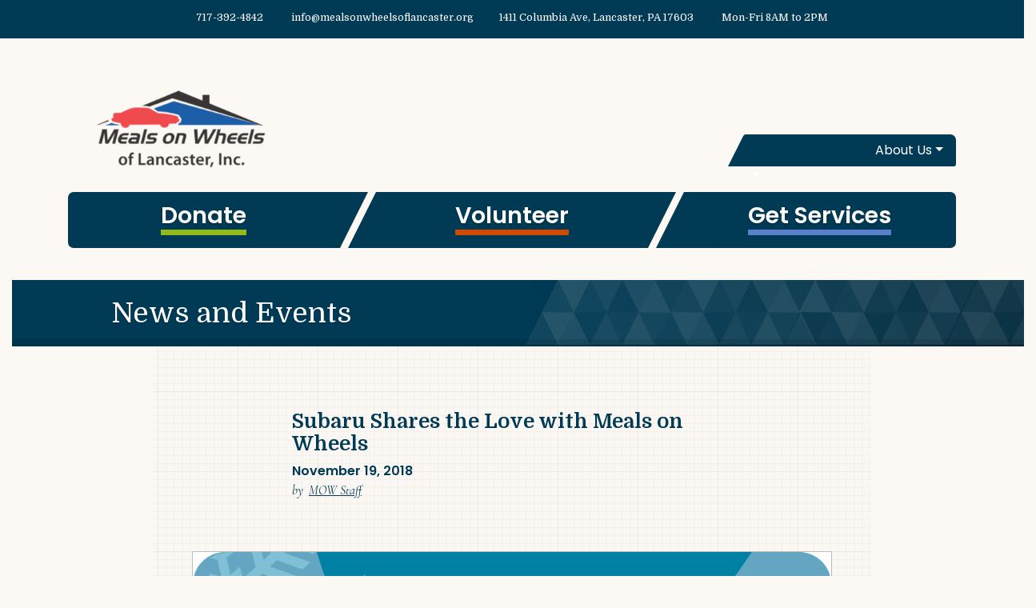

--- FILE ---
content_type: text/html; charset=UTF-8
request_url: https://mealsonwheelsoflancaster.org/news/subaru-shares-the-love-with-meals-on-wheels/
body_size: 31403
content:
<!DOCTYPE html>
<html class="no-js" lang="en-US">

<head>
    <meta charset="UTF-8">
    <meta http-equiv="X-UA-Compatible" content="IE=edge">
    <meta name="viewport" content="width=device-width, initial-scale=1, shrink-to-fit=no">
    <meta name="mobile-web-app-capable" content="yes">
    <meta name="apple-mobile-web-app-capable" content="yes">
    <meta name="apple-mobile-web-app-title" content="Meals on Wheels of Lancaster - ">
    <link rel="profile" href="http://gmpg.org/xfn/11">
    <link rel="pingback" href="https://mealsonwheelsoflancaster.org/xmlrpc.php">
    <meta name='robots' content='index, follow, max-image-preview:large, max-snippet:-1, max-video-preview:-1' />

            <script data-no-defer="1" data-ezscrex="false" data-cfasync="false" data-pagespeed-no-defer data-cookieconsent="ignore">
                var ctPublicFunctions = {"_ajax_nonce":"2fb0d6c6ae","_rest_nonce":"553cfc4835","_ajax_url":"\/wp-admin\/admin-ajax.php","_rest_url":"https:\/\/mealsonwheelsoflancaster.org\/wp-json\/","data__cookies_type":"alternative","data__ajax_type":"rest","data__bot_detector_enabled":"1","data__frontend_data_log_enabled":1,"cookiePrefix":"","wprocket_detected":false,"host_url":"mealsonwheelsoflancaster.org","text__ee_click_to_select":"Click to select the whole data","text__ee_original_email":"The complete one is","text__ee_got_it":"Got it","text__ee_blocked":"Blocked","text__ee_cannot_connect":"Cannot connect","text__ee_cannot_decode":"Can not decode email. Unknown reason","text__ee_email_decoder":"CleanTalk email decoder","text__ee_wait_for_decoding":"The magic is on the way!","text__ee_decoding_process":"Please wait a few seconds while we decode the contact data."}
            </script>
        
            <script data-no-defer="1" data-ezscrex="false" data-cfasync="false" data-pagespeed-no-defer data-cookieconsent="ignore">
                var ctPublic = {"_ajax_nonce":"2fb0d6c6ae","settings__forms__check_internal":"0","settings__forms__check_external":"0","settings__forms__force_protection":0,"settings__forms__search_test":"1","settings__forms__wc_add_to_cart":"0","settings__data__bot_detector_enabled":"1","settings__sfw__anti_crawler":0,"blog_home":"https:\/\/mealsonwheelsoflancaster.org\/","pixel__setting":"3","pixel__enabled":false,"pixel__url":null,"data__email_check_before_post":"1","data__email_check_exist_post":"0","data__cookies_type":"alternative","data__key_is_ok":true,"data__visible_fields_required":true,"wl_brandname":"Anti-Spam by CleanTalk","wl_brandname_short":"CleanTalk","ct_checkjs_key":1745118747,"emailEncoderPassKey":"f0f9c48b11e450a0926a1c56dc03abe6","bot_detector_forms_excluded":"W10=","advancedCacheExists":false,"varnishCacheExists":false,"wc_ajax_add_to_cart":false}
            </script>
        <script>document.documentElement.className = document.documentElement.className.replace("no-js","js");</script>

	<!-- This site is optimized with the Yoast SEO plugin v26.7 - https://yoast.com/wordpress/plugins/seo/ -->
	<title>Subaru Shares the Love with Meals on Wheels - Meals on Wheels of Lancaster</title>
	<link rel="canonical" href="https://mealsonwheelsoflancaster.org/news/subaru-shares-the-love-with-meals-on-wheels/" />
	<meta property="og:locale" content="en_US" />
	<meta property="og:type" content="article" />
	<meta property="og:title" content="Subaru Shares the Love with Meals on Wheels - Meals on Wheels of Lancaster" />
	<meta property="og:description" content="Give a big “thank you” to Subaru of America for sharing the love with home bound meal recipients! During the annual “Share the Love” event between November 15th, 2018 and January [...]Read More... from Subaru Shares the Love with Meals on Wheels" />
	<meta property="og:url" content="https://mealsonwheelsoflancaster.org/news/subaru-shares-the-love-with-meals-on-wheels/" />
	<meta property="og:site_name" content="Meals on Wheels of Lancaster" />
	<meta property="article:published_time" content="2018-11-19T14:00:15+00:00" />
	<meta property="og:image" content="https://mealsonwheelsoflancaster.org/wp-content/uploads/2018/11/2018-Share-the-Love-Square.png" />
	<meta property="og:image:width" content="1013" />
	<meta property="og:image:height" content="1005" />
	<meta property="og:image:type" content="image/png" />
	<meta name="author" content="MOW Staff" />
	<meta name="twitter:card" content="summary_large_image" />
	<meta name="twitter:label1" content="Written by" />
	<meta name="twitter:data1" content="MOW Staff" />
	<meta name="twitter:label2" content="Est. reading time" />
	<meta name="twitter:data2" content="1 minute" />
	<script type="application/ld+json" class="yoast-schema-graph">{"@context":"https://schema.org","@graph":[{"@type":"Article","@id":"https://mealsonwheelsoflancaster.org/news/subaru-shares-the-love-with-meals-on-wheels/#article","isPartOf":{"@id":"https://mealsonwheelsoflancaster.org/news/subaru-shares-the-love-with-meals-on-wheels/"},"author":[{"@id":"https://mealsonwheelsoflancaster.org/#/schema/person/49153b9caf13f05d11514d1e2ac63e3f"}],"headline":"Subaru Shares the Love with Meals on Wheels","datePublished":"2018-11-19T14:00:15+00:00","mainEntityOfPage":{"@id":"https://mealsonwheelsoflancaster.org/news/subaru-shares-the-love-with-meals-on-wheels/"},"wordCount":203,"commentCount":0,"image":{"@id":"https://mealsonwheelsoflancaster.org/news/subaru-shares-the-love-with-meals-on-wheels/#primaryimage"},"thumbnailUrl":"https://mealsonwheelsoflancaster.org/wp-content/uploads/2018/11/2018-Share-the-Love-Square.png","keywords":["meals on wheels","Subaru","Subaru Share the Love"],"articleSection":["Community Connection"],"inLanguage":"en-US","potentialAction":[{"@type":"CommentAction","name":"Comment","target":["https://mealsonwheelsoflancaster.org/news/subaru-shares-the-love-with-meals-on-wheels/#respond"]}]},{"@type":"WebPage","@id":"https://mealsonwheelsoflancaster.org/news/subaru-shares-the-love-with-meals-on-wheels/","url":"https://mealsonwheelsoflancaster.org/news/subaru-shares-the-love-with-meals-on-wheels/","name":"Subaru Shares the Love with Meals on Wheels - Meals on Wheels of Lancaster","isPartOf":{"@id":"https://mealsonwheelsoflancaster.org/#website"},"primaryImageOfPage":{"@id":"https://mealsonwheelsoflancaster.org/news/subaru-shares-the-love-with-meals-on-wheels/#primaryimage"},"image":{"@id":"https://mealsonwheelsoflancaster.org/news/subaru-shares-the-love-with-meals-on-wheels/#primaryimage"},"thumbnailUrl":"https://mealsonwheelsoflancaster.org/wp-content/uploads/2018/11/2018-Share-the-Love-Square.png","datePublished":"2018-11-19T14:00:15+00:00","author":{"@id":"https://mealsonwheelsoflancaster.org/#/schema/person/49153b9caf13f05d11514d1e2ac63e3f"},"breadcrumb":{"@id":"https://mealsonwheelsoflancaster.org/news/subaru-shares-the-love-with-meals-on-wheels/#breadcrumb"},"inLanguage":"en-US","potentialAction":[{"@type":"ReadAction","target":["https://mealsonwheelsoflancaster.org/news/subaru-shares-the-love-with-meals-on-wheels/"]}]},{"@type":"ImageObject","inLanguage":"en-US","@id":"https://mealsonwheelsoflancaster.org/news/subaru-shares-the-love-with-meals-on-wheels/#primaryimage","url":"https://mealsonwheelsoflancaster.org/wp-content/uploads/2018/11/2018-Share-the-Love-Square.png","contentUrl":"https://mealsonwheelsoflancaster.org/wp-content/uploads/2018/11/2018-Share-the-Love-Square.png","width":1013,"height":1005},{"@type":"BreadcrumbList","@id":"https://mealsonwheelsoflancaster.org/news/subaru-shares-the-love-with-meals-on-wheels/#breadcrumb","itemListElement":[{"@type":"ListItem","position":1,"name":"Home","item":"https://mealsonwheelsoflancaster.org/"},{"@type":"ListItem","position":2,"name":"Subaru Shares the Love with Meals on Wheels"}]},{"@type":"WebSite","@id":"https://mealsonwheelsoflancaster.org/#website","url":"https://mealsonwheelsoflancaster.org/","name":"Meals on Wheels of Lancaster","description":"","potentialAction":[{"@type":"SearchAction","target":{"@type":"EntryPoint","urlTemplate":"https://mealsonwheelsoflancaster.org/?s={search_term_string}"},"query-input":{"@type":"PropertyValueSpecification","valueRequired":true,"valueName":"search_term_string"}}],"inLanguage":"en-US"},{"@type":"Person","@id":"https://mealsonwheelsoflancaster.org/#/schema/person/49153b9caf13f05d11514d1e2ac63e3f","name":"MOW Staff","image":{"@type":"ImageObject","inLanguage":"en-US","@id":"https://mealsonwheelsoflancaster.org/#/schema/person/image/bf20e3be355b12833d182acc5db46785","url":"https://secure.gravatar.com/avatar/8f6aa00120e1117dd526759619da67d24a8e43b61a2a571097aa410f19bf5da4?s=96&d=mm&r=g","contentUrl":"https://secure.gravatar.com/avatar/8f6aa00120e1117dd526759619da67d24a8e43b61a2a571097aa410f19bf5da4?s=96&d=mm&r=g","caption":"MOW Staff"},"url":"https://mealsonwheelsoflancaster.org/news/author/mowstaff/"}]}</script>
	<!-- / Yoast SEO plugin. -->


<link rel='dns-prefetch' href='//fd.cleantalk.org' />
<link rel='dns-prefetch' href='//stats.wp.com' />
<link rel='dns-prefetch' href='//fonts.googleapis.com' />
<link rel="alternate" type="application/rss+xml" title="Meals on Wheels of Lancaster &raquo; Feed" href="https://mealsonwheelsoflancaster.org/feed/" />
<link rel="alternate" type="application/rss+xml" title="Meals on Wheels of Lancaster &raquo; Comments Feed" href="https://mealsonwheelsoflancaster.org/comments/feed/" />
<link rel="alternate" type="text/calendar" title="Meals on Wheels of Lancaster &raquo; iCal Feed" href="https://mealsonwheelsoflancaster.org/events/?ical=1" />
<link rel="alternate" type="application/rss+xml" title="Meals on Wheels of Lancaster &raquo; Subaru Shares the Love with Meals on Wheels Comments Feed" href="https://mealsonwheelsoflancaster.org/news/subaru-shares-the-love-with-meals-on-wheels/feed/" />
<link rel="alternate" title="oEmbed (JSON)" type="application/json+oembed" href="https://mealsonwheelsoflancaster.org/wp-json/oembed/1.0/embed?url=https%3A%2F%2Fmealsonwheelsoflancaster.org%2Fnews%2Fsubaru-shares-the-love-with-meals-on-wheels%2F" />
<link rel="alternate" title="oEmbed (XML)" type="text/xml+oembed" href="https://mealsonwheelsoflancaster.org/wp-json/oembed/1.0/embed?url=https%3A%2F%2Fmealsonwheelsoflancaster.org%2Fnews%2Fsubaru-shares-the-love-with-meals-on-wheels%2F&#038;format=xml" />
<style id='wp-img-auto-sizes-contain-inline-css'>
img:is([sizes=auto i],[sizes^="auto," i]){contain-intrinsic-size:3000px 1500px}
/*# sourceURL=wp-img-auto-sizes-contain-inline-css */
</style>
<style id='wp-emoji-styles-inline-css'>

	img.wp-smiley, img.emoji {
		display: inline !important;
		border: none !important;
		box-shadow: none !important;
		height: 1em !important;
		width: 1em !important;
		margin: 0 0.07em !important;
		vertical-align: -0.1em !important;
		background: none !important;
		padding: 0 !important;
	}
/*# sourceURL=wp-emoji-styles-inline-css */
</style>
<link rel='stylesheet' id='wp-block-library-css' href='https://mealsonwheelsoflancaster.org/wp-includes/css/dist/block-library/style.min.css?ver=6.9' media='all' />
<style id='global-styles-inline-css'>
:root{--wp--preset--aspect-ratio--square: 1;--wp--preset--aspect-ratio--4-3: 4/3;--wp--preset--aspect-ratio--3-4: 3/4;--wp--preset--aspect-ratio--3-2: 3/2;--wp--preset--aspect-ratio--2-3: 2/3;--wp--preset--aspect-ratio--16-9: 16/9;--wp--preset--aspect-ratio--9-16: 9/16;--wp--preset--color--black: #000000;--wp--preset--color--cyan-bluish-gray: #abb8c3;--wp--preset--color--white: #fff;--wp--preset--color--pale-pink: #f78da7;--wp--preset--color--vivid-red: #cf2e2e;--wp--preset--color--luminous-vivid-orange: #ff6900;--wp--preset--color--luminous-vivid-amber: #fcb900;--wp--preset--color--light-green-cyan: #7bdcb5;--wp--preset--color--vivid-green-cyan: #00d084;--wp--preset--color--pale-cyan-blue: #8ed1fc;--wp--preset--color--vivid-cyan-blue: #0693e3;--wp--preset--color--vivid-purple: #9b51e0;--wp--preset--color--blue: #007bff;--wp--preset--color--indigo: #6610f2;--wp--preset--color--purple: #5533ff;--wp--preset--color--pink: #e83e8c;--wp--preset--color--red: #dc3545;--wp--preset--color--orange: #fd7e14;--wp--preset--color--yellow: #ffc107;--wp--preset--color--green: #28a745;--wp--preset--color--teal: #20c997;--wp--preset--color--cyan: #17a2b8;--wp--preset--color--gray: #6c757d;--wp--preset--color--gray-dark: #343a40;--wp--preset--gradient--vivid-cyan-blue-to-vivid-purple: linear-gradient(135deg,rgb(6,147,227) 0%,rgb(155,81,224) 100%);--wp--preset--gradient--light-green-cyan-to-vivid-green-cyan: linear-gradient(135deg,rgb(122,220,180) 0%,rgb(0,208,130) 100%);--wp--preset--gradient--luminous-vivid-amber-to-luminous-vivid-orange: linear-gradient(135deg,rgb(252,185,0) 0%,rgb(255,105,0) 100%);--wp--preset--gradient--luminous-vivid-orange-to-vivid-red: linear-gradient(135deg,rgb(255,105,0) 0%,rgb(207,46,46) 100%);--wp--preset--gradient--very-light-gray-to-cyan-bluish-gray: linear-gradient(135deg,rgb(238,238,238) 0%,rgb(169,184,195) 100%);--wp--preset--gradient--cool-to-warm-spectrum: linear-gradient(135deg,rgb(74,234,220) 0%,rgb(151,120,209) 20%,rgb(207,42,186) 40%,rgb(238,44,130) 60%,rgb(251,105,98) 80%,rgb(254,248,76) 100%);--wp--preset--gradient--blush-light-purple: linear-gradient(135deg,rgb(255,206,236) 0%,rgb(152,150,240) 100%);--wp--preset--gradient--blush-bordeaux: linear-gradient(135deg,rgb(254,205,165) 0%,rgb(254,45,45) 50%,rgb(107,0,62) 100%);--wp--preset--gradient--luminous-dusk: linear-gradient(135deg,rgb(255,203,112) 0%,rgb(199,81,192) 50%,rgb(65,88,208) 100%);--wp--preset--gradient--pale-ocean: linear-gradient(135deg,rgb(255,245,203) 0%,rgb(182,227,212) 50%,rgb(51,167,181) 100%);--wp--preset--gradient--electric-grass: linear-gradient(135deg,rgb(202,248,128) 0%,rgb(113,206,126) 100%);--wp--preset--gradient--midnight: linear-gradient(135deg,rgb(2,3,129) 0%,rgb(40,116,252) 100%);--wp--preset--font-size--small: 13px;--wp--preset--font-size--medium: 20px;--wp--preset--font-size--large: 36px;--wp--preset--font-size--x-large: 42px;--wp--preset--spacing--20: 0.44rem;--wp--preset--spacing--30: 0.67rem;--wp--preset--spacing--40: 1rem;--wp--preset--spacing--50: 1.5rem;--wp--preset--spacing--60: 2.25rem;--wp--preset--spacing--70: 3.38rem;--wp--preset--spacing--80: 5.06rem;--wp--preset--shadow--natural: 6px 6px 9px rgba(0, 0, 0, 0.2);--wp--preset--shadow--deep: 12px 12px 50px rgba(0, 0, 0, 0.4);--wp--preset--shadow--sharp: 6px 6px 0px rgba(0, 0, 0, 0.2);--wp--preset--shadow--outlined: 6px 6px 0px -3px rgb(255, 255, 255), 6px 6px rgb(0, 0, 0);--wp--preset--shadow--crisp: 6px 6px 0px rgb(0, 0, 0);}:where(.is-layout-flex){gap: 0.5em;}:where(.is-layout-grid){gap: 0.5em;}body .is-layout-flex{display: flex;}.is-layout-flex{flex-wrap: wrap;align-items: center;}.is-layout-flex > :is(*, div){margin: 0;}body .is-layout-grid{display: grid;}.is-layout-grid > :is(*, div){margin: 0;}:where(.wp-block-columns.is-layout-flex){gap: 2em;}:where(.wp-block-columns.is-layout-grid){gap: 2em;}:where(.wp-block-post-template.is-layout-flex){gap: 1.25em;}:where(.wp-block-post-template.is-layout-grid){gap: 1.25em;}.has-black-color{color: var(--wp--preset--color--black) !important;}.has-cyan-bluish-gray-color{color: var(--wp--preset--color--cyan-bluish-gray) !important;}.has-white-color{color: var(--wp--preset--color--white) !important;}.has-pale-pink-color{color: var(--wp--preset--color--pale-pink) !important;}.has-vivid-red-color{color: var(--wp--preset--color--vivid-red) !important;}.has-luminous-vivid-orange-color{color: var(--wp--preset--color--luminous-vivid-orange) !important;}.has-luminous-vivid-amber-color{color: var(--wp--preset--color--luminous-vivid-amber) !important;}.has-light-green-cyan-color{color: var(--wp--preset--color--light-green-cyan) !important;}.has-vivid-green-cyan-color{color: var(--wp--preset--color--vivid-green-cyan) !important;}.has-pale-cyan-blue-color{color: var(--wp--preset--color--pale-cyan-blue) !important;}.has-vivid-cyan-blue-color{color: var(--wp--preset--color--vivid-cyan-blue) !important;}.has-vivid-purple-color{color: var(--wp--preset--color--vivid-purple) !important;}.has-black-background-color{background-color: var(--wp--preset--color--black) !important;}.has-cyan-bluish-gray-background-color{background-color: var(--wp--preset--color--cyan-bluish-gray) !important;}.has-white-background-color{background-color: var(--wp--preset--color--white) !important;}.has-pale-pink-background-color{background-color: var(--wp--preset--color--pale-pink) !important;}.has-vivid-red-background-color{background-color: var(--wp--preset--color--vivid-red) !important;}.has-luminous-vivid-orange-background-color{background-color: var(--wp--preset--color--luminous-vivid-orange) !important;}.has-luminous-vivid-amber-background-color{background-color: var(--wp--preset--color--luminous-vivid-amber) !important;}.has-light-green-cyan-background-color{background-color: var(--wp--preset--color--light-green-cyan) !important;}.has-vivid-green-cyan-background-color{background-color: var(--wp--preset--color--vivid-green-cyan) !important;}.has-pale-cyan-blue-background-color{background-color: var(--wp--preset--color--pale-cyan-blue) !important;}.has-vivid-cyan-blue-background-color{background-color: var(--wp--preset--color--vivid-cyan-blue) !important;}.has-vivid-purple-background-color{background-color: var(--wp--preset--color--vivid-purple) !important;}.has-black-border-color{border-color: var(--wp--preset--color--black) !important;}.has-cyan-bluish-gray-border-color{border-color: var(--wp--preset--color--cyan-bluish-gray) !important;}.has-white-border-color{border-color: var(--wp--preset--color--white) !important;}.has-pale-pink-border-color{border-color: var(--wp--preset--color--pale-pink) !important;}.has-vivid-red-border-color{border-color: var(--wp--preset--color--vivid-red) !important;}.has-luminous-vivid-orange-border-color{border-color: var(--wp--preset--color--luminous-vivid-orange) !important;}.has-luminous-vivid-amber-border-color{border-color: var(--wp--preset--color--luminous-vivid-amber) !important;}.has-light-green-cyan-border-color{border-color: var(--wp--preset--color--light-green-cyan) !important;}.has-vivid-green-cyan-border-color{border-color: var(--wp--preset--color--vivid-green-cyan) !important;}.has-pale-cyan-blue-border-color{border-color: var(--wp--preset--color--pale-cyan-blue) !important;}.has-vivid-cyan-blue-border-color{border-color: var(--wp--preset--color--vivid-cyan-blue) !important;}.has-vivid-purple-border-color{border-color: var(--wp--preset--color--vivid-purple) !important;}.has-vivid-cyan-blue-to-vivid-purple-gradient-background{background: var(--wp--preset--gradient--vivid-cyan-blue-to-vivid-purple) !important;}.has-light-green-cyan-to-vivid-green-cyan-gradient-background{background: var(--wp--preset--gradient--light-green-cyan-to-vivid-green-cyan) !important;}.has-luminous-vivid-amber-to-luminous-vivid-orange-gradient-background{background: var(--wp--preset--gradient--luminous-vivid-amber-to-luminous-vivid-orange) !important;}.has-luminous-vivid-orange-to-vivid-red-gradient-background{background: var(--wp--preset--gradient--luminous-vivid-orange-to-vivid-red) !important;}.has-very-light-gray-to-cyan-bluish-gray-gradient-background{background: var(--wp--preset--gradient--very-light-gray-to-cyan-bluish-gray) !important;}.has-cool-to-warm-spectrum-gradient-background{background: var(--wp--preset--gradient--cool-to-warm-spectrum) !important;}.has-blush-light-purple-gradient-background{background: var(--wp--preset--gradient--blush-light-purple) !important;}.has-blush-bordeaux-gradient-background{background: var(--wp--preset--gradient--blush-bordeaux) !important;}.has-luminous-dusk-gradient-background{background: var(--wp--preset--gradient--luminous-dusk) !important;}.has-pale-ocean-gradient-background{background: var(--wp--preset--gradient--pale-ocean) !important;}.has-electric-grass-gradient-background{background: var(--wp--preset--gradient--electric-grass) !important;}.has-midnight-gradient-background{background: var(--wp--preset--gradient--midnight) !important;}.has-small-font-size{font-size: var(--wp--preset--font-size--small) !important;}.has-medium-font-size{font-size: var(--wp--preset--font-size--medium) !important;}.has-large-font-size{font-size: var(--wp--preset--font-size--large) !important;}.has-x-large-font-size{font-size: var(--wp--preset--font-size--x-large) !important;}
/*# sourceURL=global-styles-inline-css */
</style>

<style id='classic-theme-styles-inline-css'>
/*! This file is auto-generated */
.wp-block-button__link{color:#fff;background-color:#32373c;border-radius:9999px;box-shadow:none;text-decoration:none;padding:calc(.667em + 2px) calc(1.333em + 2px);font-size:1.125em}.wp-block-file__button{background:#32373c;color:#fff;text-decoration:none}
/*# sourceURL=/wp-includes/css/classic-themes.min.css */
</style>
<link rel='stylesheet' id='cleantalk-public-css-css' href='https://mealsonwheelsoflancaster.org/wp-content/plugins/cleantalk-spam-protect/css/cleantalk-public.min.css?ver=6.70.1_1766639742' media='all' />
<link rel='stylesheet' id='cleantalk-email-decoder-css-css' href='https://mealsonwheelsoflancaster.org/wp-content/plugins/cleantalk-spam-protect/css/cleantalk-email-decoder.min.css?ver=6.70.1_1766639742' media='all' />
<link rel='stylesheet' id='child-understrap-styles-css' href='https://mealsonwheelsoflancaster.org/wp-content/themes/lancastermow/css/child-theme.min.css?ver=0.3.5' media='all' />
<link rel='stylesheet' id='google-font-css' href='//fonts.googleapis.com/css?family=Cormorant%3A400%2C400i%2C700%2C700i%7CDomine%3A400%2C700%7CPoppins%3A200%2C300%2C400%2C400i%2C600%2C600i%2C700%2C700i&#038;ver=6.9' media='all' />
<link rel='stylesheet' id='lancastermow-main-style-css' href='https://mealsonwheelsoflancaster.org/wp-content/themes/lancastermow/css/main.css?ver=6.9' media='all' />
<script src="https://mealsonwheelsoflancaster.org/wp-content/plugins/cleantalk-spam-protect/js/apbct-public-bundle.min.js?ver=6.70.1_1766639742" id="apbct-public-bundle.min-js-js"></script>
<script src="https://fd.cleantalk.org/ct-bot-detector-wrapper.js?ver=6.70.1" id="ct_bot_detector-js" defer data-wp-strategy="defer"></script>
<script src="https://mealsonwheelsoflancaster.org/wp-includes/js/jquery/jquery.min.js?ver=3.7.1" id="jquery-core-js"></script>
<script src="https://mealsonwheelsoflancaster.org/wp-includes/js/jquery/jquery-migrate.min.js?ver=3.4.1" id="jquery-migrate-js"></script>
<script src="https://mealsonwheelsoflancaster.org/wp-content/themes/lancastermow/js/popper.min.js?ver=6.9" id="popper-scripts-js"></script>
<script src="https://mealsonwheelsoflancaster.org/wp-content/themes/lancastermow/js/child-theme.min.js?ver=0.3.5" id="child-understrap-scripts-js"></script>
<script src="https://mealsonwheelsoflancaster.org/wp-content/themes/lancastermow/js/emergence.js?ver=6.9" id="lancastermow-emergence-js"></script>
<script src="https://mealsonwheelsoflancaster.org/wp-content/themes/lancastermow/js/waypoints.min.js?ver=6.9" id="lancastermow-waypoints-js"></script>
<script src="https://mealsonwheelsoflancaster.org/wp-content/themes/lancastermow/js/inview.js?ver=6.9" id="lancastermow-waypoints-in-js"></script>
<script src="https://mealsonwheelsoflancaster.org/wp-content/themes/lancastermow/js/sticky.min.js?ver=6.9" id="lancastermow-waypoints-sticky-js"></script>
<script src="https://mealsonwheelsoflancaster.org/wp-content/themes/lancastermow/js/main.js?ver=6.9" id="lancastermow-main-js"></script>
<script src="https://mealsonwheelsoflancaster.org/wp-content/themes/lancastermow/js/modernizr.js?ver=2.1.2" id="lancastermow-modernizr-js"></script>
<script src="https://mealsonwheelsoflancaster.org/wp-content/themes/lancastermow/js/cookie.js?ver=2.1.2" id="lancastermow-cookie-js"></script>
<link rel="https://api.w.org/" href="https://mealsonwheelsoflancaster.org/wp-json/" /><link rel="alternate" title="JSON" type="application/json" href="https://mealsonwheelsoflancaster.org/wp-json/wp/v2/posts/2734" /><link rel="EditURI" type="application/rsd+xml" title="RSD" href="https://mealsonwheelsoflancaster.org/xmlrpc.php?rsd" />
<meta name="generator" content="WordPress 6.9" />
<link rel='shortlink' href='https://mealsonwheelsoflancaster.org/?p=2734' />
<meta name="tec-api-version" content="v1"><meta name="tec-api-origin" content="https://mealsonwheelsoflancaster.org"><link rel="alternate" href="https://mealsonwheelsoflancaster.org/wp-json/tribe/events/v1/" />	<style>img#wpstats{display:none}</style>
		<link rel="pingback" href="https://mealsonwheelsoflancaster.org/xmlrpc.php">
<meta name="mobile-web-app-capable" content="yes">
<meta name="apple-mobile-web-app-capable" content="yes">
<meta name="apple-mobile-web-app-title" content="Meals on Wheels of Lancaster - ">
<script src="/wp-content/mu-plugins/captaincore-analytics.js" data-site="ADXGRUBD" defer></script>
		<style id="wp-custom-css">
			section.social-feed { 
	display: none;
}		</style>
		
    <!-- Global site tag (gtag.js) - Google Analytics -->
    <script async src="https://www.googletagmanager.com/gtag/js?id=UA-60186638-8"></script>
    <script>
    window.dataLayer = window.dataLayer || [];

    function gtag() {
        dataLayer.push(arguments);
    }
    gtag('js', new Date());

    gtag('config', 'UA-60186638-8');
    </script>


    <script src="https://api.bloomerang.co/v1/WebsiteVisit?ApiKey=pub_ecc60caf-b075-11e8-94a1-0a7fa948a058" type="text/javascript"></script>

    <style>

    



    /*
    section,
    nav,
    article {
    padding:  1rem;
    background:  #f7f0ea;
    margin:  1rem;
    }

    .org-info svg,
    .social-media svg {
    height: 30px;
    width: 30px;
    }

    .navbar-brand img,
    .call-to-action img {
    max-width:  300px;
    }

    .facebook-post img {
    max-width: 200px;
    }

    article.social-feed > section {
    height:  400px;
    overflow-y:  scroll;
    }
    */
    a.skip-link {
        position: absolute;
        left: 50%;
        top: 3.3rem;
        font-size:  0.8rem;
        -webkit-transform:  translateX(-50%);
        -ms-transform:  translateX(-50%);
        transform:  translateX(-50%);
        width:  auto;
        text-align:  center;
        text-decoration:  underline;
    }

    main {
        width: 100%;
        max-width: 1110px;
        margin: 0 auto;
    }

    #page {
        position: relative;
        z-index: 90;
    }

    #page:before {
        content: '';
        position: absolute;
        z-index: -1;
        top: 24rem;
        left: 50%;
        width: 70vw;
        -webkit-transform: translateX(-50%);
        -ms-transform: translateX(-50%);
        transform: translateX(-50%);
        height: calc(100% - 24rem);
        background-color: #fbf8f4;
        background-image: url(
            "data:image/svg+xml,%3Csvg xmlns='http://www.w3.org/2000/svg' width='100' height='100' viewBox='0 0 100 100'%3E%3Cg fill-rule='evenodd'%3E%3Cg fill='%23eaeae9' fill-opacity='1'%3E%3Cpath opacity='.5' d='M96 [base64] 0v-9h-9v9h9zm-10 0v-9h-9v9h9zm-10 0v-9h-9v9h9zm-10 0v-9h-9v9h9zm-10 0v-9h-9v9h9zm-10 0v-9h-9v9h9zm-10 0v-9h-9v9h9zm-10 0v-9h-9v9h9zm-9-10h9v-9h-9v9zm10 0h9v-9h-9v9zm10 0h9v-9h-9v9zm10 0h9v-9h-9v9zm10 0h9v-9h-9v9zm10 0h9v-9h-9v9zm10 0h9v-9h-9v9zm10 0h9v-9h-9v9zm9-10v-9h-9v9h9zm-10 0v-9h-9v9h9zm-10 0v-9h-9v9h9zm-10 0v-9h-9v9h9zm-10 0v-9h-9v9h9zm-10 0v-9h-9v9h9zm-10 0v-9h-9v9h9zm-10 0v-9h-9v9h9zm-9-10h9v-9h-9v9zm10 0h9v-9h-9v9zm10 0h9v-9h-9v9zm10 0h9v-9h-9v9zm10 0h9v-9h-9v9zm10 0h9v-9h-9v9zm10 0h9v-9h-9v9zm10 0h9v-9h-9v9zm9-10v-9h-9v9h9zm-10 0v-9h-9v9h9zm-10 0v-9h-9v9h9zm-10 0v-9h-9v9h9zm-10 0v-9h-9v9h9zm-10 0v-9h-9v9h9zm-10 0v-9h-9v9h9zm-10 0v-9h-9v9h9zm-9-10h9v-9h-9v9zm10 0h9v-9h-9v9zm10 0h9v-9h-9v9zm10 0h9v-9h-9v9zm10 0h9v-9h-9v9zm10 0h9v-9h-9v9zm10 0h9v-9h-9v9zm10 0h9v-9h-9v9zm9-10v-9h-9v9h9zm-10 0v-9h-9v9h9zm-10 0v-9h-9v9h9zm-10 0v-9h-9v9h9zm-10 0v-9h-9v9h9zm-10 0v-9h-9v9h9zm-10 0v-9h-9v9h9zm-10 0v-9h-9v9h9zm-9-10h9v-9h-9v9zm10 0h9v-9h-9v9zm10 0h9v-9h-9v9zm10 0h9v-9h-9v9zm10 0h9v-9h-9v9zm10 0h9v-9h-9v9zm10 0h9v-9h-9v9zm10 0h9v-9h-9v9z'/%3E%3Cpath d='M6 5V0H5v5H0v1h5v94h1V6h94V5H6z'/%3E%3C/g%3E%3C/g%3E%3C/svg%3E");
    }

    @media (min-width: 576px) {
        .container {
            max-width: 740px;
        }
    }

    @media (min-width: 768px) {
        .container {
            max-width: 960px;
        }
    }

    @media (min-width: 992px) {
        .container {
            max-width: 960px;
        }   
    }

    @media (min-width: 1200px) {
        .container {
            max-width: 1140px;
        }
    }


    .row {
        margin-right: 0px;
        margin-left: 0px;
    }



    html {
        font-size: 16px;
    }

    body {
        background:  #fcf8f3;
        color: #040404;
        margin:  0;
        font-family: 'Poppins', sans-serif;
    }


    /*  STICKY HEADER (ORG INFO)  */
    .org-info {
        background: #003A54;
        color:  #fff;
        font-size:  .8rem;
        height: 2rem;
        min-height:  3rem;
        font-family: 'Domine', serif;
        -webkit-transition:  all ease .35s;
        -o-transition:  all ease .35s;
        transition:  all ease .35s;
        overflow: hidden;
    }


    .org-info.sticky-top {
        position:  fixed;
        top: 0;
        left: 0;
        width:  100vw;
        z-index: 999;
    }

    .org-info .container {
        position: relative;
    }

    .org-info .site-brand {
        max-width:  0px;
        width: 0px;
        -webkit-transition:  all ease .35s;
        -o-transition:  all ease .35s;
        transition:  all ease .35s;
        opacity:  0;
        top: 0;
        -webkit-transform: translateY(100%);
        -ms-transform: translateY(100%);
        transform: translateY(100%);
        position: absolute;
        display:  block;
        font-size: 1rem;
        line-height:  1;
        padding: 0.5rem 0;
    }

    .org-info .site-brand span {
        display:  block;
    }


    .org-info .site-brand a {
        display:  block;
        color:  #fff;
    }

    .org-info .site-brand a:hover {
        text-decoration:  none;
    }



    .org-info ul {
        padding:  0;
        margin:  0;
        list-style:  none;
        text-align:  center;
        -webkit-transition:  all ease .35s;
        -o-transition:  all ease .35s;
        transition:  all ease .35s;
    }

    .org-info ul > li {
        margin:  0;
        display:  inline-block;
        line-height:  1;
    }

    .org-info ul > li a {
        color:  #fff;
    }

    .org-info svg {
        display:  inline-block;
        fill: #fff;
        height: .8rem;
    }


    .org-info ul > li {
        padding: 0;
    }

    .org-info ul > li a:hover {
        background: #072735;
        cursor:  pointer;
        text-decoration:  none;
    }

    .org-info ul > li a {
        -webkit-transition:  all ease .35s;
        -o-transition:  all ease .35s;
        transition:  all ease .35s;
        display:  block;
        height:  100%;
        width:  100%;
        padding: 1rem;
        background: #003A54;
    }

    .org-info ul > li a span {
        display: inline-block;
        text-shadow: 0px 0px 0px rgba(0, 0, 0, 0);
    }

    .org-info ul > li a svg, 
    .org-info ul > li a span {
        -webkit-transform: translate(0px,0px);
        -ms-transform: translate(0px,0px);
        transform: translate(0px,0px);
        -webkit-transition: all ease .35s;
        -o-transition: all ease .35s;
        transition: all ease .35s;
    }

    .org-info ul > li a:hover svg, 
    .org-info ul > li a:hover span {
        -webkit-transform: translate(0px,-2px);
        -ms-transform: translate(0px,-2px);
        transform: translate(0px,-2px);
    }

    .org-info ul > li a:hover span {
        text-shadow: 0px 2px 1px rgba(0, 0, 0, 0.12);
    }

    .org-info.sticky-top {
        -webkit-box-shadow: 0 0px 0px rgba(0, 0, 0, 0);
        box-shadow: 0 0px 0px rgba(0, 0, 0, 0);
    }

    .org-info.sticky-top.shadow {
        -webkit-box-shadow: 0 5px 7px rgba(0, 0, 0, 0.14);
        box-shadow: 0 5px 7px rgba(0, 0, 0, 0.14);
    }

    .org-info.add-brand .site-brand {
        opacity: 1;
        -webkit-transform: translateY(0);
        -ms-transform: translateY(0);
        transform: translateY(0);
        width: 100%;
        max-width: 200px;
    }




    .mobile-menu {
        display:  block;
        position:  fixed;
        height:  100vh;
        width: 100%;
        max-width: 400px;
        z-index:  42;
        padding: 5rem 2rem;
        right: calc(-100vw - 8px);
        -webkit-transform: translate(calc(0vw - 0px),0px);
        -ms-transform: translate(calc(0vw - 0px),0px);
        transform: translate(calc(0vw - 0px),0px);
        background: #003A54;
        background-image: url(/wp-content/themes/lancastermow/img/duotone.jpg);
        color: #fff;
        -webkit-box-shadow: -8px 0px 7px rgba(0, 0, 0, 0.14);
        box-shadow: -8px 0px 7px rgba(0, 0, 0, 0.14);
        -webkit-transition: all cubic-bezier(.55,.085,0,.99) .35s;
        -o-transition: all cubic-bezier(.55,.085,0,.99) .35s;
        transition: all cubic-bezier(.55,.085,0,.99) .35s;
        overflow-x: scroll;
    }

    .org-info .off-menu {
        max-width: 0px;
        width: 0px;
        -webkit-transition: all cubic-bezier(.55,.085,0,.99) .35s;
        -o-transition: all cubic-bezier(.55,.085,0,.99) .35s;
        transition: all cubic-bezier(.55,.085,0,.99) .35s;
        opacity: 0;
        top: 0;
        -webkit-transform: translateY(100%);
        -ms-transform: translateY(100%);
        transform: translateY(100%);
        position: absolute;
        display: block;
        font-size: 1rem;
        line-height: 1;
        padding: 1rem 0;
        color:  #fff;
        right:  0;
        text-align:  center;
    }

    .org-info.add-brand .off-menu {
        opacity: 1;
        -webkit-transform: translateY(0);
        -ms-transform: translateY(0);
        transform: translateY(0);
        width: 100%;
        max-width: 150px;
        cursor: pointer;
    }

    .mobile-open .mobile-menu {
        -webkit-transform: translate(calc(-100vw - 8px),0px);
        -ms-transform: translate(calc(-100vw - 8px),0px);
        transform: translate(calc(-100vw - 8px),0px);
    }

    .mobile-menu ul {
        list-style: none; 
        margin: 0;
        padding: 0;
    }

    .mobile-menu a {
        color: #fff;   
    }


    .blanket {
        height:  100vh;
        width: 100vw;
        position: fixed;
        top: 0;
        left: 0;
        right:  0;
        bottom:  0;
        background: #ffffff00;
        z-index: 27;
        display:  block;
        -webkit-transition: background cubic-bezier(.55,.085,0,.99) .35s;
        -o-transition: background cubic-bezier(.55,.085,0,.99) .35s;
        transition: background cubic-bezier(.55,.085,0,.99) .35s;
        pointer-events: none;
    }

    .mobile-open .blanket {
        background: #ffffffb8;
    }


    .wrapper .container {
        -webkit-filter: blur(0rem);
        filter: blur(0rem);
        -webkit-transition: -webkit-filter cubic-bezier(.55,.085,0,.99) .35s;
        transition: -webkit-filter cubic-bezier(.55,.085,0,.99) .35s;
        -o-transition: filter cubic-bezier(.55,.085,0,.99) .35s;
        transition: filter cubic-bezier(.55,.085,0,.99) .35s;
        transition: filter cubic-bezier(.55,.085,0,.99) .35s, -webkit-filter cubic-bezier(.55,.085,0,.99) .35s;
    }

    .mobile-open .wrapper .container {
        -webkit-filter: blur(0.4rem);
        filter: blur(0.4rem);
    }

    .mobile-open {
        height: 100%; 
        overflow: hidden
    }

    .mobile-menu .mow-navbar-brand img {
        max-width:  200px;
        margin:  0 auto;
    }

    .mobile-menu .mow-navbar-brand {
        text-align:  center;
        display:  block;
        position:  absolute;
        bottom: 1rem;
        left: 50%;
        -webkit-transform: translateX(-50%);
        -ms-transform: translateX(-50%);
        transform: translateX(-50%);
    }


    .mobile-menu ul#mobile-menu {
        -webkit-transition:  all ease .35s;
        -o-transition:  all ease .35s;
        transition:  all ease .35s;
        -webkit-transform: translate(0px,0px);
        -ms-transform: translate(0px,0px);
        transform: translate(0px,0px);
    }

    .info-open .mobile-menu ul#mobile-menu {
        -webkit-transform: translate(0px,3rem);
        -ms-transform: translate(0px,3rem);
        transform: translate(0px,3rem);
    }



    /*  SITE-WIDE HEADER (GRAND, SOCIAL, MENUS)  */


    #wrapper-navbar {
        position: relative;
        z-index: 90;
    }


    nav {
        position:  relative;
        padding-top:  4rem;
    }


    nav .container {
        display: -ms-grid;
        display: grid;
        -ms-grid-columns: (1fr)[4];
        grid-template-columns: repeat(4, 1fr);
        -ms-grid-rows: 3rem 3rem 5rem 5rem;
        grid-template-rows: 3rem 3rem 5rem 5rem;
        grid-template-areas: 
            "brand brand . ."
            "brand brand . socialmedia"
            "brand brand mainmenu mainmenu"
            "quickmenu quickmenu quickmenu quickmenu";
    }

    .mow-navbar-brand {
        -ms-grid-row: 1;
        -ms-grid-row-span: 3;
        -ms-grid-column: 1;
        -ms-grid-column-span: 2;
        grid-area: brand;
        overflow:  hidden;
        padding: 1rem 0;
        align-self: end;
    }

    .mow-navbar-brand img {
        height: auto;
        width: auto;
        max-height: 130px;
    }

    .main-menu {
        -ms-grid-row: 3;
        -ms-grid-column: 4;
        grid-area: mainmenu;
        position: relative;
        /*        overflow:  hidden;*/
    }

    .main-menu:before {
        content: '';
        position: absolute;
        top: 0px;
        left: -25px;
        width: 30px;
        height: 100%;
        background-repeat:  no-repeat;
        background-image: url("data:image/svg+xml,%3Csvg id='Layer_1' data-name='Layer 1' xmlns='http://www.w3.org/2000/svg' viewBox='0 0 24.97 39.98'%3E%3Cpath fill='%23003A54' d='M25,0V40H0L19.05,1.9A3.44,3.44,0,0,1,22.12,0Z'/%3E%3C/svg%3E");
    }

    #main-menu .dropdown-menu {
        right: 0;
        left: auto !important;
    }


    .main-menu .nav-link {
        text-align: right;
    }
    
    
    .dropdown.open .dropdown-menu {
        display:  block;
    }

    .quick-menu {
        -ms-grid-row: 4;
        -ms-grid-column: 1;
        -ms-grid-column-span: 4;
        grid-area: quickmenu;
        /*        overflow:  hidden;*/
    }



    .social-media {
        -ms-grid-row: 2;
        -ms-grid-column: 4;
        grid-area: socialmedia;
        overflow:  hidden;
        padding: 0.9rem 0 .5rem;
    }



    @media (max-width:399px) {

        .mow-navbar-brand {
            -ms-grid-row: 1;
            -ms-grid-row-span: 3;
            -ms-grid-column: 1;
            -ms-grid-column-span: 2;
        }

        .main-menu {
            -ms-grid-row: 3;
            -ms-grid-column: 3;
            -ms-grid-column-span: 2;
        }

        .quick-menu {
            -ms-grid-row: 4;
            -ms-grid-column: 1;
            -ms-grid-column-span: 4;
        }

        .social-media {
            -ms-grid-row: 2;
            -ms-grid-column: 3;
            -ms-grid-column-span: 2;
        }


    }

    #wrapper-navbar .social-media h3 {
        position: absolute;
        width: 1px;
        height: 1px;
        padding: 0;
        overflow: hidden;
        clip: rect(0,0,0,0);
        white-space: nowrap;
        -webkit-clip-path: inset(50%);
        clip-path: inset(50%);
        border: 0;
    }

    .social-media ul {
        margin:  0;
        padding:  0;
        list-style:  none;
        float: right;
    }

    .social-media ul li {
        display:  inline-block;
        float: left;
        width: 1.6rem;
        height: 1.6rem;
        margin: 0 0.3rem;
    }

    .social-media ul li a {
        display: block;
        height: 100%;
        width: 100%;
    }

    .social-media ul li svg {
        height: 1.6rem;
        width: 1.6rem;
        fill: #003A54;
    }


    /*  SITE-WIDE MAIN MENU  */

    .main-menu {
        background: #003A54;
        color:  #fff;
        border-top-right-radius: 7px;
        border-bottom-right-radius: 3px;
        margin: 0.5rem 0 2rem;
        max-width:  260px;
        width: 100%;
        -ms-grid-column-align: end;
        justify-self: end;
    }

    .main-menu h3 {
        font-size:  1rem;
        font-weight:  600;
        margin:  0;
        padding:  0.7rem 1rem;
    }

    ul#main-menu {
        list-style:  none;
        padding: 0;
    }

    ul#main-menu > li > a {
        color:  #fff;
    }


    /*  SITE-WIDE QUICK MENU  */

    ul#quick-menu {
        display: block;
        font-family: 'Poppins', sans-serif;
        font-weight: 600;
        font-size:1.3rem;
        margin: 0;
        padding:  0;
    }

    ul#quick-menu {
        list-style: none;
        padding: 0;
        margin: 0 auto;
        display: block;
        width: 100%;
    }

    ul#quick-menu > li {
        text-align: center;
        display: inline-block;
        position: relative;
        min-width: 260px;
        width: 31%;
        opacity: 1;
        -webkit-transition: all ease .35s;
        -o-transition: all ease .35s;
        transition: all ease .35s;
    }



    ul#quick-menu > li:nth-of-type(1) {
        background: #92bb16;
        border-top-left-radius: 7px;
        border-bottom-left-radius: 7px;
    }


    ul#quick-menu > li:nth-of-type(2) {
        background: #D34900;
        margin-left: 29px;
        margin-right: 29px;
    }

    ul#quick-menu > li:nth-of-type(3) {
        background: #5880CB;
        border-top-right-radius: 7px;
        border-bottom-right-radius: 7px;
    }

    ul#quick-menu > li > a {
        padding: .6rem 2rem;
        display: block;
        color: #FDFDFC;
        text-decoration: none;
        text-align: center;
        text-shadow: 0px 2px 2px rgba(0, 0, 0, 0.16);
    }



    ul#quick-menu > li:nth-of-type(1):after {
        content: '';
        position: absolute;
        top: 0px;
        right: -25px;
        width: 0;
        height: 0;
        border-left: 25px solid transparent;
        border-right: 25px solid transparent;
        border-top: 50px solid #92bb16;
        -webkit-transform: rotate(0deg);
        -ms-transform: rotate(0deg);
        transform: rotate(0deg);
        -webkit-transition: all ease .35s;
        -o-transition: all ease .35s;
        transition: all ease .35s;
    }


    ul#quick-menu > li:nth-of-type(2):before {
        content: '';
        position: absolute;
        top: 0px;
        left: -25px;
        width: 0;
        height: 0;
        border-left: 25px solid transparent;
        border-right: 25px solid transparent;
        border-top: 50px solid #D34900;
        -webkit-transform: rotate(180deg);
        -ms-transform: rotate(180deg);
        transform: rotate(180deg);
        -webkit-transition: all ease .35s;
        -o-transition: all ease .35s;
        transition: all ease .35s;
    }

    ul#quick-menu > li:nth-of-type(2):after {
        content: '';
        position: absolute;
        top: 0px;
        right: -25px;
        width: 0;
        height: 0;
        border-left: 25px solid transparent;
        border-right: 25px solid transparent;
        border-top: 50px solid #D34900;
        -webkit-transform: rotate(0deg);
        -ms-transform: rotate(0deg);
        transform: rotate(0deg);
        -webkit-transition: all ease .35s;
        -o-transition: all ease .35s;
        transition: all ease .35s;
    }

    ul#quick-menu > li:nth-of-type(3):before {
        content: '';
        position: absolute;
        top: 0px;
        left: -25px;
        width: 0;
        height: 0;
        border-left: 25px solid transparent;
        border-right: 25px solid transparent;
        border-top: 50px solid #5880CB;
        -webkit-transform: rotate(180deg);
        -ms-transform: rotate(180deg);
        transform: rotate(180deg);
        -webkit-transition: all ease .35s;
        -o-transition: all ease .35s;
        transition: all ease .35s;
    }




    ul#quick-menu > li:hover:nth-of-type(1) {
        background: #BBD865;
    }

    ul#quick-menu > li:hover:nth-of-type(2) {
        background: #CF734C;
    }

    ul#quick-menu > li:hover:nth-of-type(3) {
        background: #7F98CF;
    }



    ul#quick-menu > li:hover:nth-of-type(1):after {
        border-top: 50px solid #BBD865;
    }


    ul#quick-menu > li:hover:nth-of-type(2):before,
    ul#quick-menu > li:hover:nth-of-type(2):after {
        border-top: 50px solid #CF734C;
    }

    ul#quick-menu > li:hover:nth-of-type(3):before {
        border-top: 50px solid #7F98CF;
    }




    /*  SITE-WIDE INFO BANNER  */
    .info-banner {
        max-width: 1110px;
        background: #fff;
        border: #DD9932 solid 7px;
        color: #DD9932;
        padding: 2rem;
        text-align: center;
        margin-top: 1rem;
        /* text-shadow: 0px 2px 1px rgba(0, 0, 0, 0.12); */
        -webkit-box-shadow: 0 10px 20px rgba(0, 0, 0, 0.08);
        box-shadow: 0 10px 20px rgba(0, 0, 0, 0.08)
    }

    .info-banner.has-tab {
        padding: 3rem 2rem 2rem;
    }

    .info-banner h3 {
        font-family: 'Domine', sans-serif;
    }

    .info-banner p {
        font-weight: 600;
        letter-spacing:  1px;
        word-spacing:  1.2px;
        max-width:  500px;
        margin: 0 auto 1rem;
    }

    .info-banner > *:last-child {
        margin-bottom:  0;
    }

    .info-banner a {
        font-family: 'Domine', sans-serif;
        color:  #fff;
        letter-spacing: 0;
        word-spacing: 0;
        font-weight:  200;
        border-bottom: solid 2px;
    }

    .info-banner.fixed {
        position:  fixed;
        bottom:  0;
        z-index:  90;
        width: calc(100vw - 2.4rem);
        max-width: inherit;
        margin:  1.2rem;
    }

    @-webkit-keyframes info-fix {
        0%   {
            opacity: 0;
            bottom:-100%;
        }
        100% {
            bottom:0;
            opacity: 1;
        }
    }

    @keyframes info-fix {
        0%   {
            opacity: 0;
            bottom:-100%;
        }
        100% {
            bottom:0;
            opacity: 1;
        }
    }

    @-webkit-keyframes info-fade {
        0%   {
            opacity: 0;
        }
        100% {
            opacity: 1;
        }
    }

    @keyframes info-fade {
        0%   {
            opacity: 0;
        }
        100% {
            opacity: 1;
        }
    }


    .info-banner.fixed {
        -webkit-animation-name: info-fix;
        animation-name: info-fix;
        -webkit-animation-duration: .45s;
        animation-duration: .45s;
    }




    .info-banner:not(.fixed) {
        -webkit-animation-name: info-fade;
        animation-name: info-fade;
        -webkit-animation-duration: .45s;
        animation-duration: .45s;
    }

    .info-banner .tab-title {
        position:  absolute;
        top: 0;
        left: 50%;
        -webkit-transform:  translate(-50%,0px);
        -ms-transform:  translate(-50%,0px);
        transform:  translate(-50%,0px);
        background:  #DD9932;
        color:  #fff;
        border-bottom-left-radius:  0.6rem;
        border-bottom-right-radius: 0.6rem;
        padding:  0 1rem 0.2rem;
        font-size:  1.2rem;
        font-weight:  300;
        letter-spacing: 1px;
    }


    .close-alert {
        position:  absolute;
        top: 0;
        right:  0;
        padding:  1rem;
        font-family:  'Domine', serif;
        letter-spacing: 0.6px;
    }

    .close-alert:hover {
        cursor: pointer;
    }
    .info-banner {
        position:  relative;
    }




    /*  SITE-WIDE FOOTER  */
    .site-footer {
        background: #f1f1eb;
        position:  relative;
        text-align:  center;
    }

    .site-footer:before {
        content:  '';
        display:  block;
        position:  absolute;
        top: 10px;
        left: 0;
        width: 100%;
        height:  2px;
        background:  #95989A;
    }



    .site-footer .affiliations .grid {
        display: -webkit-box;
        display: -ms-flexbox;
        display: flex;
        -webkit-box-pack: center;
        -ms-flex-pack: center;
        justify-content: center;
    }

    .site-footer .affiliations article {
        width: 90%;
        max-width: 200px;
        margin: 0 1%;
        border-radius: 9px;
        overflow: hidden;
        background: #ece8e2;
    }

    .site-footer .copy {
        color:  #003A54;
        font-weight:  600;
    }

    .site-footer  .designer {
        font-size: 9px;
        text-transform: uppercase;
        letter-spacing: 2px;
        word-spacing: 2px;
    }

    .site-footer .social-media {
        margin:  3rem 0;
        display: -webkit-box;
        display: -ms-flexbox;
        display: flex;
    }

    .site-footer .social-media ul {
        float:  none;
        margin:  0 auto;
    }

    .site-footer .affiliations {
        margin:  3rem 0;
    }

    .site-footer .social-media {
        display: -webkit-box;
        display: -ms-flexbox;
        display: flex;
        -webkit-box-pack: justify;
        -ms-flex-pack: justify;
        justify-content: space-between;
        -ms-flex-wrap: wrap;
        flex-wrap: wrap;
    }

    .site-footer .social-media > * {
        display: inline-block;
        text-align: center;
    }

    .site-footer .social-media > *:first-child {
        width: 100%;
    }


    .site-footer .social-media h3 {
        text-transform: uppercase;
        font-size:  1rem;
        letter-spacing:  1px;
        font-weight:  100;
    }

    /*  CALL TO ACTION  */

    section.call-to-action.container {
        margin: 6rem auto;
        pointer-events: none;
        overflow: hidden;
        width: 100%;
        max-width: 100%;
        padding: 0 0 1rem;
        /*
        position: relative;
        z-index: -1;
        */
    }

    .cta-wrap {
        display:  block;
        position:  relative;
        height: 36vh;
        min-height: 300px;
        overflow:  hidden;
        border-radius: 0.5rem;
        pointer-events: none;
        -webkit-box-shadow: 0 10px 20px rgba(0, 0, 0, 0.08);
        box-shadow: 0 10px 20px rgba(0, 0, 0, 0.08);
        max-width: 1140px;
        margin-right: auto;
        margin-left: auto;
    }



    .cta-wrap a {
        position:  relative;
        display:  block;
        height:  100%;
        width:  100%;
        pointer-events:auto;
    }

    .cta-wrap:before {
        content:  '';
        position:  absolute;
        top: 0.6rem;
        left: 0.6rem;
        bottom: 0.6rem;
        right: 0.6rem;
        border: solid 1px #fff;
        display:  block;
        z-index:  90;
        border-radius: 0.4rem;
        pointer-events: none;
    }


    .cta-wrap .img-wrap {
        float: left;
        width: 55%;
        background: #2d485d;
    }



    .cta-wrap .img-wrap img {
        height: 100%;
        width: 100%;
        -o-object-fit: cover;
        object-fit: cover;
        -webkit-filter: contrast(1.4) grayscale(0.6) brightness(1.4);
        filter: contrast(1.4) grayscale(0.6) brightness(1.4);
        mix-blend-mode: lighten;
    }

    .cta-wrap .img-wrap:after {
        content: '';
        position: absolute;
        width: 100%;
        height: 100%;
        top: 0;
        left: 0;
        mix-blend-mode: multiply;
        background: #f3efec;
    }

    .no-filter .cta-wrap .img-wrap img {
        -webkit-filter: inherit;
        filter: inherit;
        mix-blend-mode: inherit;
    }


    .cta-wrap .text-wrap {
        position: relative;
        width: 45%;
        height:  100%;
        float:  right;
        display:  block;
        background:  #00BAC7;
        color:  #fff;
    }

    .cta-wrap .text-wrap:before {
        content: '';
        position: absolute;
        top: 0px;
        left: -36vh;
        width: 0;
        height: 0;
        border-left: 36vh solid transparent;
        border-right: 36vh solid transparent;
        border-top: 72vh solid #00BAC7;
        -webkit-transform: rotate(180deg);
        -ms-transform: rotate(180deg);
        transform: rotate(180deg);
        -webkit-transition: all ease .35s;
        -o-transition: all ease .35s;
        transition: all ease .35s;
    }

    .cta-wrap .text-wrap .text-inner {
        position:  absolute;
        top: 50%;
        left: 50%;
        -webkit-transform:  translate(-50%,-50%);
        -ms-transform:  translate(-50%,-50%);
        transform:  translate(-50%,-50%);
        width:  100%;
        max-width:  300px;
    }

    .cta-wrap h3 {
        text-shadow: 0px 2px 1px rgba(0, 0, 0, 0.12);
        font-weight:  800;
        font-size: 2.8rem;
        line-height: 0.9;
        margin-bottom: 1.9rem;
    }

    .cta-wrap p.cta-link {
        margin:  0;
        font-family: 'Domine', sans-serif;
        font-size: 1.2rem;
        text-shadow: 0px 2px 1px rgba(0, 0, 0, 0.12);
        padding: 0.7rem 1rem;
        border:  solid 1px #fff;
        border-radius:  4px;
        display:  inline-block;
    }


    section.call-to-action.container .cta-wrap {
        -webkit-transform: translate(60%,0);
        -ms-transform: translate(60%,0);
        transform: translate(60%,0);
        -webkit-transition:  all ease .75s;
        -o-transition:  all ease .75s;
        transition:  all ease .75s;
        -webkit-transition-timing-function: cubic-bezier(0, 1, 0.5, 1.2);
        -o-transition-timing-function: cubic-bezier(0, 1, 0.5, 1.2);
        transition-timing-function: cubic-bezier(0, 1, 0.5, 1.2);
        opacity: 0;
    }

    section.call-to-action.container.in-view .cta-wrap {
        -webkit-transform: translate(0,0);
        -ms-transform: translate(0,0);
        transform: translate(0,0);
        opacity: 1;
    }



    @media (min-width: 576px) {
        .cta-wrap {
            max-width: 540px;
        }
    }

    @media (min-width: 768px) {
        .cta-wrap {
            max-width: 720px;
        }
    }

    @media (min-width: 992px) {
        .cta-wrap {
            max-width: 960px;
        }
    }


    @media (min-width: 1200px) {
        .cta-wrap {
            max-width: 1110px;
        }
    }




    .newsletter-signup {
        margin: 6rem auto 0rem;
        width:  100%;
        max-width: 670px;
    }

    .newsletter-signup p {

    }

    .newsletter-inner {
        margin-top: 0px;
        margin-bottom: 50px;
        position: relative;
        padding-top: 22px;
    }

    .newsletter-inner .pop {
        position:  absolute;
        z-index: -1;
        top: calc(2.5rem + 1px);
        left: calc(.75rem + 1px);
        font-style:  normal;
        opacity: 0;
        line-height: 1;
        margin: 0 !important;
        -webkit-transition:  all cubic-bezier(.55,.085,0,.99) .35s;
        -o-transition:  all cubic-bezier(.55,.085,0,.99) .35s;
        transition:  all cubic-bezier(.55,.085,0,.99) .35s;
    }

    .newsletter-inner .pop.has-val {
        top: calc(0rem + 1px);
        opacity:  0.7;
    }

    .newsletter-inner input[type="email"] {
        width: 100%;
        height: 50px;
        border: 1px solid #003A54;
        padding:  1rem;
        border-radius:  5px;
        -webkit-box-shadow: 0 10px 20px rgba(0, 0, 0, 0.08);
        box-shadow: 0 10px 20px rgba(0, 0, 0, 0.08);
    }

    .newsletter-inner input[type="email"]:focus {
        outline-color: #b22222;
    }

    .newsletter-inner input[type="email"] + input,
    .newsletter-inner input[type="email"]:valid:placeholder-shown + input{
        opacity: 0;
        -webkit-transform: translateY(-5px);
        -ms-transform: translateY(-5px);
        transform: translateY(-5px);
        -webkit-transition: 1s cubic-bezier(.55,.085,0,.99);
        -o-transition: 1s cubic-bezier(.55,.085,0,.99);
        transition: 1s cubic-bezier(.55,.085,0,.99);
        position:  absolute;
        top: 28px;
        width: auto;
        right: 0;
        border-bottom-right-radius: 5px;
        border-top-right-radius: 5px;
        padding: 0.9rem 1.25rem;
        padding: 1rem 2rem;
        line-height: 1;
        font-size: 1rem;
        font-weight:  600;
        background: #003A54;
        color:  #fff;
        letter-spacing:  1.2px;
        border:  none;
    }

    .newsletter-inner::-webkit-input-placeholder  {
        -webkit-transition: opacity 0.35s cubic-bezier(.55,.085,0,.99); 
    }

    .newsletter-inner input[type="email"]:valid + input {
        opacity: 1;
        -webkit-transform: translateY(-5px); 
        -ms-transform: translateY(-5px); 
        transform: translateY(-5px); 
        -webkit-transition: 1s cubic-bezier(.55,.085,0,.99); 
        -o-transition: 1s cubic-bezier(.55,.085,0,.99); 
        transition: 1s cubic-bezier(.55,.085,0,.99);
    }

    .newsletter-inner input[type="email"]:valid + input:hover {
        cursor: pointer;
    }


    .newsletter-inner label {
        width:  100%;
    }

    .newsletter-signup h3 {
        color: #003A54;
        font-family:  'Domine', sans-serif;
        font-weight:  600;
    }

    .newsletter-inner input[type="email"] + input, 
    .newsletter-inner input[type="email"]:valid:placeholder-shown + input {
        pointer-events:  none;
        cursor: default;
    }

    .newsletter-inner input[type="email"]:valid + input {
        pointer-events: initial;
        cursor: pointer;
    }



    .cd-morph-dropdown {
        position: relative;
        height: 60px;
        background-color: #FFFFFF;
    }
    .cd-morph-dropdown::before {
        /* never visible - used in JS to check mq */
        content: 'mobile';
        display: none;
    }
    .cd-morph-dropdown .nav-trigger {
        /* menu icon - visible on small screens only */
        position: absolute;
        top: 0;
        right: 0;
        height: 60px;
        width: 60px;
        /* replace text with icon */
        overflow: hidden;
        text-indent: 100%;
        white-space: nowrap;
        color: transparent;
    }
    .cd-morph-dropdown .nav-trigger span, .cd-morph-dropdown .nav-trigger span::after, .cd-morph-dropdown .nav-trigger span::before {
        /* these are the 3 lines of the menu icon */
        position: absolute;
        background-color: #1A1A1A;
        height: 3px;
        width: 26px;
    }
    .cd-morph-dropdown .nav-trigger span {
        left: 50%;
        top: 50%;
        bottom: auto;
        right: auto;
        -webkit-transform: translateX(-50%) translateY(-50%);
        -ms-transform: translateX(-50%) translateY(-50%);
        transform: translateX(-50%) translateY(-50%);
        -webkit-transition: background-color .3s;
        -o-transition: background-color .3s;
        transition: background-color .3s;
    }
    .cd-morph-dropdown .nav-trigger span::after, .cd-morph-dropdown .nav-trigger span::before {
        content: '';
        left: 0;
        -webkit-transition: -webkit-transform .3s;
        transition: -webkit-transform .3s;
        -o-transition: transform .3s;
        transition: transform .3s;
        transition: transform .3s, -webkit-transform .3s;
    }
    .cd-morph-dropdown .nav-trigger span::before {
        -webkit-transform: translateY(-9px);
        -ms-transform: translateY(-9px);
        transform: translateY(-9px);
    }
    .cd-morph-dropdown .nav-trigger span::after {
        -webkit-transform: translateY(9px);
        -ms-transform: translateY(9px);
        transform: translateY(9px);
    }
    .cd-morph-dropdown.nav-open .nav-trigger span {
        background-color: transparent;
    }
    .cd-morph-dropdown.nav-open .nav-trigger span::before {
        -webkit-transform: rotate(45deg);
        -ms-transform: rotate(45deg);
        transform: rotate(45deg);
    }
    .cd-morph-dropdown.nav-open .nav-trigger span::after {
        -webkit-transform: rotate(-45deg);
        -ms-transform: rotate(-45deg);
        transform: rotate(-45deg);
    }
    .cd-morph-dropdown .main-nav {
        display: none;
    }
    .cd-morph-dropdown .morph-dropdown-wrapper {
        display: none;
        position: absolute;
        top: 60px;
        left: 0;
        width: 100%;
        padding: 1.2em 5%;
        -webkit-box-shadow: inset 0 1px 0 #e6e6e6;
        box-shadow: inset 0 1px 0 #e6e6e6;
        background-color: #FFFFFF;
    }
    .cd-morph-dropdown.nav-open .morph-dropdown-wrapper {
        display: block;
    }
    .cd-morph-dropdown .dropdown-list > ul > li {
        margin-bottom: 3.3em;
    }
    .cd-morph-dropdown .label {
        display: block;
        font-size: 2.2rem;
        color: #1A1A1A;
        margin-bottom: .8em;
    }
    .cd-morph-dropdown .content li::after {
        clear: both;
        content: "";
        display: block;
    }
    .cd-morph-dropdown .gallery .content li {
        margin-bottom: 1.4em;
    }
    .cd-morph-dropdown .gallery .content a {
        display: block;
    }
    /*
    .cd-morph-dropdown .gallery .content a::before {

    content: '';
    display: inline-block;
    float: left;
    height: 54px;
    width: 54px;
    margin-right: .6em;
    background: red;
    border-radius: 50%;
    -webkit-transition: background .2s;
    transition: background .2s;
    }
    */

    .cd-morph-dropdown .gallery .content a span, .cd-morph-dropdown .gallery .content a em {
        display: block;
        line-height: 1.2;
    }
    .cd-morph-dropdown .gallery .content a em {
        font-size: .8rem;
        padding: .4em 0 .2em;
        color: #1A1A1A;
    }
    .cd-morph-dropdown .gallery .content a span {
        font-size: .7rem;
        color: #a6a6a6;
    }

    .cd-morph-dropdown .gallery .content a span:first-child {
        font-size: 1.1rem;
        color: #545252;
    }

    .cd-morph-dropdown .gallery .content a:hover::before {
        background-color: #1A1A1A;
    }

    /*
    .cd-morph-dropdown .gallery li:nth-of-type(1) a::before {
    background: #f4e58a url(../img/cd-gallery-icons.svg) no-repeat 0 0;
    }
    .cd-morph-dropdown .gallery li:nth-of-type(2) a::before {
    background: #F4AF6D url(../img/cd-gallery-icons.svg) no-repeat -54px 0;
    }
    .cd-morph-dropdown .gallery li:nth-of-type(3) a::before {
    background: #DB6356 url(../img/cd-gallery-icons.svg) no-repeat -108px 0;
    }
    .cd-morph-dropdown .gallery li:nth-of-type(4) a::before {
    background: #8D4645 url(../img/cd-gallery-icons.svg) no-repeat -162px 0;
    }
    */


    .cd-morph-dropdown .links .content > ul > li {
        margin-top: 1em;
    }
    .cd-morph-dropdown .links-list a,
    .cd-morph-dropdown .btn {
        display: block;
        margin-left: 14px;
        font-size: 2.2rem;
        line-height: 1.6;
    }
    .cd-morph-dropdown .links-list a:hover,
    .cd-morph-dropdown .btn:hover {
        color: #1A1A1A;
    }
    .cd-morph-dropdown .content h2 {
        color: #a6a6a6;
        text-transform: uppercase;
        font-weight: bold;
        font-size: 1.3rem;
        margin: 20px 0 10px 14px;
    }


    .cd-morph-dropdown .dropdown-list > ul > li ul:before {
        display:  block;
        margin-bottom: 1.4rem;
        font-size: 2rem;
        font-weight:  800;
    }

    #donate ul:before {
        content: 'Donate';
    }

    #volunteer ul:before {
        content: 'Volunteer';
    }

    #get-services ul:before {
        content: 'Get Services';
    }



    @media only screen and (min-width: 1000px) {

        .cd-morph-dropdown .dropdown-list > ul > li ul:before {
            display:  none;
        }

        .cd-morph-dropdown {
            position: absolute;
            height: 3rem;
            left: 0;
            top: 0;
            width: 100%;
            padding: 0;
            text-align: center;
            background-color: transparent;
        }
        .cd-morph-dropdown::before {
            content: 'desktop';
        }
        .cd-morph-dropdown .nav-trigger {
            display: none;
        }
        .cd-morph-dropdown .main-nav {
            display: block;
        }
        .cd-morph-dropdown .main-nav > ul > li {
            display: inline-block;
            float: left;
        }
        .cd-morph-dropdown .main-nav > ul > li > a {
            display: block;
            padding: 0 1.8em;
            height: 70px;
            line-height: 59px;
            color: grey;
            font-size: 1.8rem;
            -webkit-font-smoothing: antialiased;
            -moz-osx-font-smoothing: grayscale;
            -webkit-transition: opacity .2s;
            -o-transition: opacity .2s;
            transition: opacity .2s;
        }
        .cd-morph-dropdown.is-dropdown-visible .main-nav > ul > li > a {
            /* main navigation hover effect - on hover, reduce opacity of elements not hovered over */
            opacity: .6;
        }
        .cd-morph-dropdown.is-dropdown-visible .main-nav > ul > li.active > a {
            opacity: 1;
        }
        .cd-morph-dropdown .morph-dropdown-wrapper {
            /* dropdown wrapper - used to create the slide up/slide down effect when dropdown is revealed/hidden */
            display: block;
            top: 58px;
            /* overwrite mobile style */
            width: auto;
            padding: 0;
            -webkit-box-shadow: none;
            box-shadow: none;
            background-color: transparent;
            /* Force Hardware acceleration */
            -webkit-transform: translateZ(0);
            transform: translateZ(0);
            will-change: transform;
            -webkit-transform: translateY(20px);
            -ms-transform: translateY(20px);
            transform: translateY(20px);
            -webkit-transition: -webkit-transform .3s;
            transition: -webkit-transform .3s;
            -o-transition: transform .3s;
            transition: transform .3s;
            transition: transform .3s, -webkit-transform .3s;
        }
        .cd-morph-dropdown.is-dropdown-visible .morph-dropdown-wrapper {
            -webkit-transform: translateY(0);
            -ms-transform: translateY(0);
            transform: translateY(0);
        }
        .cd-morph-dropdown .dropdown-list {
            position: absolute;
            top: 0;
            left: 0;
            visibility: hidden;
            -webkit-transform: translateZ(0);
            transform: translateZ(0);
            will-change: transform, width, height;
            -webkit-transition: visibility .3s;
            -o-transition: visibility .3s;
            transition: visibility .3s;
            -webkit-box-shadow: 0 10px 20px rgba(0, 0, 0, 0.08);
            box-shadow: 0 10px 20px rgba(0, 0, 0, 0.08);
        }
        .no-csstransitions .cd-morph-dropdown .dropdown-list {
            display: none;
        }
        .cd-morph-dropdown .dropdown-list::before {
            /* dropdown top triangle */
            content: '';
            position: absolute;
            bottom: 100%;
            left: 50%;
            right: auto;
            -webkit-transform: translateX(-50%);
            -ms-transform: translateX(-50%);
            transform: translateX(-50%);
            height: 0;
            width: 0;
            border: 8px solid transparent;
            border-bottom-color: #FFFFFF;
            opacity: 0;
            -webkit-transition: opacity .3s;
            -o-transition: opacity .3s;
            transition: opacity .3s;
        }
        .cd-morph-dropdown .dropdown-list > ul {
            position: relative;
            z-index: 1;
            height: 100%;
            width: 100%;
            overflow: hidden;
            background: #fff;
        }
        .cd-morph-dropdown.is-dropdown-visible .dropdown-list {
            visibility: visible;
            -webkit-transition: width .3s, height .3s, -webkit-transform .3s;
            transition: width .3s, height .3s, -webkit-transform .3s;
            -o-transition: transform .3s, width .3s, height .3s;
            transition: transform .3s, width .3s, height .3s;
            transition: transform .3s, width .3s, height .3s, -webkit-transform .3s;
        }
        .cd-morph-dropdown.is-dropdown-visible .dropdown-list::before {
            opacity: 1;
        }
        .cd-morph-dropdown .dropdown {
            position: absolute;
            left: 0;
            top: 0;
            opacity: 0;
            visibility: hidden;
            width: 100%;
            -webkit-transition: opacity .3s, visibility .3s;
            -o-transition: opacity .3s, visibility .3s;
            transition: opacity .3s, visibility .3s;
        }
        .cd-morph-dropdown .dropdown.active {
            opacity: 1;
            visibility: visible;
        }
        .cd-morph-dropdown .dropdown.move-left .content {
            -webkit-transform: translateX(-100px);
            -ms-transform: translateX(-100px);
            transform: translateX(-100px);
        }
        .cd-morph-dropdown .dropdown.move-right .content {
            -webkit-transform: translateX(100px);
            -ms-transform: translateX(100px);
            transform: translateX(100px);
        }
        .cd-morph-dropdown .label {
            /* hide the label on bigger devices */
            display: none;
        }
        .cd-morph-dropdown .content {
            padding: 2.2em 1.8em;
            min-width: 399px;
            -webkit-transition: -webkit-transform .3s;
            transition: -webkit-transform .3s;
            -o-transition: transform .3s;
            transition: transform .3s;
            transition: transform .3s, -webkit-transform .3s;
            text-align: left;
        }
        .cd-morph-dropdown .content > ul::after {
            clear: both;
            content: "";
            display: block;
        }
        .cd-morph-dropdown .content > ul > li {
            width: 48%;
            float: left;
            margin-right: 4%;
            margin-top: 0;
        }
        .cd-morph-dropdown .content > ul > li:nth-of-type(2n) {
            margin-right: 0;
        }
        .cd-morph-dropdown .gallery .content {
            /* you need to set a width for the .content elements because they have a position absolute */
            width: 510px;
            padding-bottom: .8em;
        }
        .cd-morph-dropdown .gallery .content li {
            margin-bottom: 1.8em;
        }
        .cd-morph-dropdown .links .content > ul > li {
            margin-top: 0;
        }
        .cd-morph-dropdown .links .content,
        .cd-morph-dropdown .button .content {
            width: 390px;
        }
        .cd-morph-dropdown .links-list a {
            font-size: 1.6rem;
            margin-left: 0;
        }
        .cd-morph-dropdown .btn {
            display: block;
            width: 100%;
            height: 60px;
            margin: 1.5em 0 0;
            font-size: 1.8rem;
            text-align: center;
            color: #FFFFFF;
            line-height: 60px;
            background: #DB6356;
            -webkit-font-smoothing: antialiased;
            -moz-osx-font-smoothing: grayscale;
        }
        .cd-morph-dropdown .btn:hover {
            background: #1A1A1A;
            color: #FFFFFF;
        }
        .cd-morph-dropdown .content h2 {
            font-size: 1.8rem;
            text-transform: none;
            font-weight: normal;
            color: #1A1A1A;
            margin: 0 0 .6em;
        }
        .cd-morph-dropdown .bg-layer {
            /* morph dropdown background */
            position: absolute;
            top: 0;
            left: 0;
            height: 1px;
            width: 1px;
            background: #FFFFFF;
            opacity: 0;
            -webkit-transition: opacity .3s;
            -o-transition: opacity .3s;
            transition: opacity .3s;
            -webkit-transform-origin: top left;
            -ms-transform-origin: top left;
            transform-origin: top left;
            -webkit-transform: translateZ(0);
            transform: translateZ(0);
            will-change: transform;
            -webkit-backface-visibility: hidden;
            backface-visibility: hidden;
        }
        .cd-morph-dropdown.is-dropdown-visible .bg-layer {
            opacity: 1;
            -webkit-transition: opacity .3s, -webkit-transform .3s;
            transition: opacity .3s, -webkit-transform .3s;
            -o-transition: transform .3s, opacity .3s;
            transition: transform .3s, opacity .3s;
            transition: transform .3s, opacity .3s, -webkit-transform .3s;
        }


        .cd-morph-dropdown .dropdown-list > ul ul {
            list-style:  none;
            margin:  0;
            padding:  0;
            min-width:  400px;
        }





        .quick-menu {
            position:  relative;
        }




        .quick-menu {
            display: block;
            font-family: 'Poppins', sans-serif;
            font-weight: 600;
            font-size:1.3rem;
            margin: 0;
            padding:  0;
        }

        .quick-menu .main-nav > ul {
            margin:0;
            padding: 0;
        }
        
        

        .quick-menu .main-nav > ul > li {
            text-align: center;
            display: inline-block;
            position: relative;
            width: 30%;
            width: calc(calc(100%/3) - calc(90px/3));
            opacity: 1;
            -webkit-transition: all ease .35s;
            -o-transition: all ease .35s;
            transition: all ease .35s;
        }
        


        /*
        ORIGINAL
        .quick-menu .main-nav > ul > li:nth-of-type(1) {
        background: #92bb16;
        border-top-left-radius: 7px;
        border-bottom-left-radius: 7px;
    }


        .quick-menu .main-nav > ul > li:nth-of-type(2) {
        background: #D34900;
        margin-left: 45px;
        margin-right: 45px;
    }

        .quick-menu .main-nav > ul > li:nth-of-type(3) {
        background: #5880CB;
        border-top-right-radius: 7px;
        border-bottom-right-radius: 7px;
    }
        */



        .quick-menu .main-nav > ul > li > a {
            display: block;
            color: #FDFDFC;
            text-decoration: none;
            text-align: center;
            text-shadow: 0px 2px 2px rgba(0, 0, 0, 0.16);
        }




        .quick-menu .main-nav > ul > li:nth-of-type(1):after {
            content: '';
            position: absolute;
            top: 0px;
            right: -35px;
            width: 0;
            height: 0;
            border-left: 35px solid transparent;
            border-right: 35px solid transparent;
            border-top: 70px solid #92bb16;
            -webkit-transform: rotate(0deg);
            -ms-transform: rotate(0deg);
            transform: rotate(0deg);
            -webkit-transition: all ease .35s;
            -o-transition: all ease .35s;
            transition: all ease .35s;
        }


        .quick-menu .main-nav > ul > li:nth-of-type(2):before {
            content: '';
            position: absolute;
            top: 0px;
            left: -35px;
            width: 0;
            height: 0;
            border-left: 35px solid transparent;
            border-right: 35px solid transparent;
            border-top: 70px solid #D34900;
            -webkit-transform: rotate(180deg);
            -ms-transform: rotate(180deg);
            transform: rotate(180deg);
            -webkit-transition: all ease .35s;
            -o-transition: all ease .35s;
            transition: all ease .35s;
        }

        .quick-menu .main-nav > ul > li:nth-of-type(2):after {
            content: '';
            position: absolute;
            top: 0px;
            right: -35px;
            width: 0;
            height: 0;
            border-left: 35px solid transparent;
            border-right: 35px solid transparent;
            border-top: 70px solid #D34900;
            -webkit-transform: rotate(0deg);
            -ms-transform: rotate(0deg);
            transform: rotate(0deg);
            -webkit-transition: all ease .35s;
            -o-transition: all ease .35s;
            transition: all ease .35s;
        }

        .quick-menu .main-nav > ul > li:nth-of-type(3):before {
            content: '';
            position: absolute;
            top: 0px;
            left: -35px;
            width: 0;
            height: 0;
            border-left: 35px solid transparent;
            border-right: 35px solid transparent;
            border-top: 70px solid #5880CB;
            -webkit-transform: rotate(180deg);
            -ms-transform: rotate(180deg);
            transform: rotate(180deg);
            -webkit-transition: all ease .35s;
            -o-transition: all ease .35s;
            transition: all ease .35s;
        }





        .quick-menu .main-nav > ul > li:nth-of-type(1) {
            background: #003A54;
            border-top-left-radius: 7px;
            border-bottom-left-radius: 7px;
        }


        .quick-menu .main-nav > ul > li:nth-of-type(2) {
            background: #003A54;
            margin-left: 45px;
            margin-right: 45px;
        }

        .quick-menu .main-nav > ul > li:nth-of-type(3) {
            background: #003A54;
            border-top-right-radius: 7px;
            border-bottom-right-radius: 7px;
        }



        .quick-menu .main-nav > ul > li > a {
            display: inline-block;
            padding: 0;
            position:  relative;
        }

        .quick-menu .main-nav > ul > li:nth-of-type(1):after,
        .quick-menu .main-nav > ul > li:nth-of-type(2):before,
        .quick-menu .main-nav > ul > li:nth-of-type(2):after,
        .quick-menu .main-nav > ul > li:nth-of-type(3):before {
            border-top: 70px solid #003A54;
        }

        .quick-menu .main-nav > ul > li > a:after {
            content: '';
            position:  absolute;
            bottom: 16px;
            left: 0;
            width: 100%;
        }

        .quick-menu .main-nav > ul > li:nth-of-type(1) > a:after {
            border-bottom: solid #92bb16 7px;
        }

        .quick-menu .main-nav > ul > li:nth-of-type(2) > a:after {
            border-bottom: solid #D34900 7px;
        }


        .quick-menu .main-nav > ul > li:nth-of-type(3) > a:after {
            border-bottom: solid #5880CB 7px;
        }




        .quick-menu .main-nav > ul > li:hover:nth-of-type(1),
        .quick-menu .main-nav > ul > li.active:nth-of-type(1){
            background: #92bb16;
        }

        .quick-menu .main-nav > ul > li:hover:nth-of-type(2),
        .quick-menu .main-nav > ul > li.active:nth-of-type(2) {
            background: #D34900;
        }

        .quick-menu .main-nav > ul > li:hover:nth-of-type(3),
        .quick-menu .main-nav > ul > li.active:nth-of-type(3) {
            background: #5880CB;
        }


        .quick-menu .main-nav > ul > li:hover:nth-of-type(1):after,
        .quick-menu .main-nav > ul > li.active:nth-of-type(1):after {
            border-top: 70px solid #92bb16;
        }


        .quick-menu .main-nav > ul > li:hover:nth-of-type(2):before,
        .quick-menu .main-nav > ul > li.active:nth-of-type(2):before,
        .quick-menu .main-nav > ul > li:hover:nth-of-type(2):after,
        .quick-menu .main-nav > ul > li.active:nth-of-type(2):after {
            border-top: 70px solid #D34900;
        }

        .quick-menu .main-nav > ul > li:hover:nth-of-type(3):before,
        .quick-menu .main-nav > ul > li.active:nth-of-type(3):before {
            border-top: 70px solid #5880CB;
        }


        .quick-menu .main-nav > ul > li:hover:nth-of-type(1) > a:after, 
        .quick-menu .main-nav > ul > li.active:nth-of-type(1) > a:after,
        .quick-menu .main-nav > ul > li:hover:nth-of-type(2) > a:after, 
        .quick-menu .main-nav > ul > li.active:nth-of-type(2) > a:after,
        .quick-menu .main-nav > ul > li:hover:nth-of-type(3) > a:after, 
        .quick-menu .main-nav > ul > li.active:nth-of-type(3) > a:after {
            border-bottom:  #003A54 solid 7px;
        }


        .dropdown-list > ul > li:nth-of-type(1) .content {
            border-bottom: solid #92bb16 7px;
        }

        .dropdown-list > ul > li:nth-of-type(2) .content {
            border-bottom: solid #D34900 7px;
        }

        .dropdown-list > ul > li:nth-of-type(3) .content {
            border-bottom: solid #5880CB 7px;
        }

        .dropdown-list > ul > li:nth-of-type(1) {}

    }




    @media only screen and (max-width: 999px) {

        .cd-morph-dropdown {
            -webkit-transition: all cubic-bezier(.55,.085,0,.99) .35s;
            -o-transition: all cubic-bezier(.55,.085,0,.99) .35s;
            transition: all cubic-bezier(.55,.085,0,.99) .35s;
            background: #003A54;
            color: #fff;
            -webkit-box-shadow: 0px 4px 7px rgba(0, 0, 0, 0.14);
            box-shadow: 0px 4px 7px rgba(0, 0, 0, 0.14);
        }

        .cd-morph-dropdown .nav-trigger span, 
        .cd-morph-dropdown .nav-trigger span::after, 
        .cd-morph-dropdown .nav-trigger span::before {
            background-color: #fff;
        }

        .cd-morph-dropdown .morph-dropdown-wrapper {
            background: #003A54;
            background-image: url(/wp-content/themes/lancastermow/img/duotone.jpg);
            color: #fff;
            padding: 3rem;
        }

        .cd-morph-dropdown.nav-open .morph-dropdown-wrapper ul {
            list-style:  none;
            padding:  0;
        }

        .cd-morph-dropdown .gallery .content a span:first-child {
            color: #fff;   
        }
    }





    .page-header h2 {
        margin: 0;
        font-family: 'Domine', sans-serif;
        font-size: 2.2rem;
        text-shadow: 0px 2px 1px rgba(0, 0, 0, 0.12);
        padding: 1.4rem 1.4rem;
        display: block;
        color:  #fff;
        position: relative;
        -webkit-transition: padding cubic-bezier(.55,.085,0,.99) .15s, font-size cubic-bezier(.55,.085,0,.99) .15s;
        -o-transition: padding cubic-bezier(.55,.085,0,.99) .15s, font-size cubic-bezier(.55,.085,0,.99) .15s;
        transition: padding cubic-bezier(.55,.085,0,.99) .15s, font-size cubic-bezier(.55,.085,0,.99) .15s;
        will-change: padding, font-size;
        -webkit-transform: translate3d(0,0,0);
        transform: translate3d(0,0,0);
    }

    .page-header h2:after {
        content: '';
        background-image: url("data:image/svg+xml,%3Csvg id='Layer_1' data-name='Layer 1' xmlns='http://www.w3.org/2000/svg' viewBox='0 0 2266.15 51.42'%3E%3Cdefs%3E%3Cstyle%3E.cls-1,.cls-2,.cls-3,.cls-4,.cls-5,.cls-6%7Bfill:%23fff;%7D.cls-1%7Bopacity:0.07;%7D.cls-2%7Bopacity:0.14;%7D.cls-3%7Bopacity:0.08;%7D.cls-4%7Bopacity:0.12;%7D.cls-5%7Bopacity:0.05;%7D.cls-6%7Bopacity:0.1;%7D%3C/style%3E%3C/defs%3E%3Ctitle%3EArtboard 1%3C/title%3E%3Cpolygon class='cls-1' points='13.12 24.96 25.74 50 0.7 50 13.12 24.96'/%3E%3Cpolygon class='cls-2' points='25.68 50 13.19 24.89 38.23 25.02 25.68 50'/%3E%3Cpolygon class='cls-3' points='25.64 -0.09 38.26 24.96 13.22 24.96 25.64 -0.09'/%3E%3Cpolygon class='cls-2' points='38.2 24.96 25.71 -0.15 50.75 -0.02 38.2 24.96'/%3E%3Cpolygon class='cls-4' points='38.16 24.96 50.78 50 25.74 50 38.16 24.96'/%3E%3Cpolygon class='cls-5' points='50.72 50 38.23 24.89 63.27 25.02 50.72 50'/%3E%3Cpolygon class='cls-1' points='50.68 -0.09 63.3 24.96 38.26 24.96 50.68 -0.09'/%3E%3Cpolygon class='cls-6' points='63.24 24.96 50.75 -0.15 75.79 -0.02 63.24 24.96'/%3E%3Cpolygon class='cls-1' points='113.36 24.89 100.75 -0.15 125.79 -0.15 113.36 24.89'/%3E%3Cpolygon class='cls-2' points='100.81 -0.15 113.3 24.96 88.26 24.83 100.81 -0.15'/%3E%3Cpolygon class='cls-3' points='100.84 49.94 88.23 24.89 113.27 24.89 100.84 49.94'/%3E%3Cpolygon class='cls-2' points='88.29 24.89 100.78 50 75.74 49.87 88.29 24.89'/%3E%3Cpolygon class='cls-4' points='88.32 24.89 75.7 -0.15 100.75 -0.15 88.32 24.89'/%3E%3Cpolygon class='cls-5' points='75.77 -0.15 88.26 24.96 63.22 24.83 75.77 -0.15'/%3E%3Cpolygon class='cls-1' points='75.8 49.94 63.19 24.89 88.23 24.89 75.8 49.94'/%3E%3Cpolygon class='cls-6' points='63.25 24.89 75.74 50 50.7 49.87 63.25 24.89'/%3E%3Cpolygon class='cls-1' points='113.12 24.96 125.74 50 100.7 50 113.12 24.96'/%3E%3Cpolygon class='cls-2' points='125.68 50 113.19 24.89 138.23 25.02 125.68 50'/%3E%3Cpolygon class='cls-1' points='337.8 24.89 325.19 -0.15 350.23 -0.15 337.8 24.89'/%3E%3Cpolygon class='cls-2' points='325.25 -0.15 337.74 24.96 312.7 24.83 325.25 -0.15'/%3E%3Cpolygon class='cls-3' points='325.28 49.94 312.66 24.89 337.7 24.89 325.28 49.94'/%3E%3Cpolygon class='cls-2' points='312.73 24.89 325.22 50 300.18 49.87 312.73 24.89'/%3E%3Cpolygon class='cls-4' points='312.76 24.89 300.14 -0.15 325.19 -0.15 312.76 24.89'/%3E%3Cpolygon class='cls-5' points='300.21 -0.15 312.7 24.96 287.66 24.83 300.21 -0.15'/%3E%3Cpolygon class='cls-1' points='300.24 49.94 287.62 24.89 312.66 24.89 300.24 49.94'/%3E%3Cpolygon class='cls-6' points='287.69 24.89 300.18 50 275.14 49.87 287.69 24.89'/%3E%3Cpolygon class='cls-6' points='213.69 24.89 226.18 50 201.14 49.87 213.69 24.89'/%3E%3Cpolygon class='cls-1' points='237.56 24.96 250.18 50 225.14 50 237.56 24.96'/%3E%3Cpolygon class='cls-2' points='250.12 50 237.62 24.89 262.66 25.02 250.12 50'/%3E%3Cpolygon class='cls-3' points='250.08 -0.09 262.7 24.96 237.66 24.96 250.08 -0.09'/%3E%3Cpolygon class='cls-2' points='262.64 24.96 250.14 -0.15 275.19 -0.02 262.64 24.96'/%3E%3Cpolygon class='cls-4' points='262.6 24.96 275.22 50 250.18 50 262.6 24.96'/%3E%3Cpolygon class='cls-5' points='275.16 50 262.67 24.89 287.7 25.02 275.16 50'/%3E%3Cpolygon class='cls-5' points='225.16 50.1 212.66 25 237.71 25.12 225.16 50.1'/%3E%3Cpolygon class='cls-1' points='275.12 -0.09 287.74 24.96 262.7 24.96 275.12 -0.09'/%3E%3Cpolygon class='cls-6' points='287.68 24.96 275.19 -0.15 300.23 -0.02 287.68 24.96'/%3E%3Cpolygon class='cls-1' points='237.8 24.89 225.19 -0.15 250.23 -0.15 237.8 24.89'/%3E%3Cpolygon class='cls-2' points='225.25 -0.15 237.74 24.96 212.7 24.83 225.25 -0.15'/%3E%3Cpolygon class='cls-3' points='125.64 -0.09 138.26 24.96 113.22 24.96 125.64 -0.09'/%3E%3Cpolygon class='cls-2' points='138.2 24.96 125.71 -0.15 150.75 -0.02 138.2 24.96'/%3E%3Cpolygon class='cls-4' points='138.16 24.96 150.78 50 125.74 50 138.16 24.96'/%3E%3Cpolygon class='cls-5' points='150.72 50 138.23 24.89 163.27 25.02 150.72 50'/%3E%3Cpolygon class='cls-1' points='150.68 -0.09 163.3 24.96 138.26 24.96 150.68 -0.09'/%3E%3Cpolygon class='cls-6' points='163.24 24.96 150.75 -0.15 175.79 -0.02 163.24 24.96'/%3E%3Cpolygon class='cls-1' points='213.36 24.89 200.75 -0.15 225.79 -0.15 213.36 24.89'/%3E%3Cpolygon class='cls-2' points='200.81 -0.15 213.3 24.96 188.26 24.83 200.81 -0.15'/%3E%3Cpolygon class='cls-3' points='200.84 49.94 188.23 24.89 213.27 24.89 200.84 49.94'/%3E%3Cpolygon class='cls-2' points='188.29 24.89 200.78 50 175.74 49.87 188.29 24.89'/%3E%3Cpolygon class='cls-4' points='188.32 24.89 175.71 -0.15 200.75 -0.15 188.32 24.89'/%3E%3Cpolygon class='cls-5' points='175.77 -0.15 188.26 24.96 163.22 24.83 175.77 -0.15'/%3E%3Cpolygon class='cls-1' points='175.8 49.94 163.19 24.89 188.23 24.89 175.8 49.94'/%3E%3Cpolygon class='cls-6' points='163.25 24.89 175.74 50 150.7 49.87 163.25 24.89'/%3E%3Cpolygon class='cls-1' points='338.12 24.96 350.74 50 325.7 50 338.12 24.96'/%3E%3Cpolygon class='cls-2' points='350.68 50 338.19 24.89 363.23 25.02 350.68 50'/%3E%3Cpolygon class='cls-3' points='350.64 -0.09 363.26 24.96 338.22 24.96 350.64 -0.09'/%3E%3Cpolygon class='cls-2' points='363.2 24.96 350.71 -0.15 375.75 -0.02 363.2 24.96'/%3E%3Cpolygon class='cls-4' points='363.16 24.96 375.78 50 350.74 50 363.16 24.96'/%3E%3Cpolygon class='cls-5' points='375.72 50 363.23 24.89 388.27 25.02 375.72 50'/%3E%3Cpolygon class='cls-1' points='375.68 -0.09 388.3 24.96 363.26 24.96 375.68 -0.09'/%3E%3Cpolygon class='cls-6' points='388.24 24.96 375.75 -0.15 400.79 -0.02 388.24 24.96'/%3E%3Cpolygon class='cls-1' points='438.36 24.89 425.75 -0.15 450.79 -0.15 438.36 24.89'/%3E%3Cpolygon class='cls-2' points='425.81 -0.15 438.3 24.96 413.26 24.83 425.81 -0.15'/%3E%3Cpolygon class='cls-3' points='425.84 49.94 413.23 24.89 438.27 24.89 425.84 49.94'/%3E%3Cpolygon class='cls-2' points='413.29 24.89 425.78 50 400.74 49.87 413.29 24.89'/%3E%3Cpolygon class='cls-4' points='413.32 24.89 400.7 -0.15 425.75 -0.15 413.32 24.89'/%3E%3Cpolygon class='cls-5' points='400.77 -0.15 413.26 24.96 388.22 24.83 400.77 -0.15'/%3E%3Cpolygon class='cls-1' points='400.8 49.94 388.19 24.89 413.23 24.89 400.8 49.94'/%3E%3Cpolygon class='cls-6' points='388.25 24.89 400.74 50 375.7 49.87 388.25 24.89'/%3E%3Cpolygon class='cls-1' points='438.12 24.96 450.74 50 425.7 50 438.12 24.96'/%3E%3Cpolygon class='cls-2' points='450.68 50 438.19 24.89 463.23 25.02 450.68 50'/%3E%3Cpolygon class='cls-1' points='662.8 24.89 650.18 -0.15 675.23 -0.15 662.8 24.89'/%3E%3Cpolygon class='cls-2' points='650.25 -0.15 662.74 24.96 637.7 24.83 650.25 -0.15'/%3E%3Cpolygon class='cls-3' points='650.28 49.94 637.66 24.89 662.71 24.89 650.28 49.94'/%3E%3Cpolygon class='cls-2' points='637.73 24.89 650.22 50 625.18 49.87 637.73 24.89'/%3E%3Cpolygon class='cls-4' points='637.76 24.89 625.14 -0.15 650.18 -0.15 637.76 24.89'/%3E%3Cpolygon class='cls-5' points='625.21 -0.15 637.7 24.96 612.66 24.83 625.21 -0.15'/%3E%3Cpolygon class='cls-1' points='625.24 49.94 612.62 24.89 637.66 24.89 625.24 49.94'/%3E%3Cpolygon class='cls-6' points='612.69 24.89 625.18 50 600.14 49.87 612.69 24.89'/%3E%3Cpolygon class='cls-6' points='538.69 24.89 551.18 50 526.14 49.87 538.69 24.89'/%3E%3Cpolygon class='cls-1' points='562.56 24.96 575.18 50 550.14 50 562.56 24.96'/%3E%3Cpolygon class='cls-2' points='575.12 50 562.62 24.89 587.66 25.02 575.12 50'/%3E%3Cpolygon class='cls-3' points='575.08 -0.09 587.7 24.96 562.66 24.96 575.08 -0.09'/%3E%3Cpolygon class='cls-2' points='587.64 24.96 575.14 -0.15 600.18 -0.02 587.64 24.96'/%3E%3Cpolygon class='cls-4' points='587.6 24.96 600.22 50 575.18 50 587.6 24.96'/%3E%3Cpolygon class='cls-5' points='600.16 50 587.66 24.89 612.71 25.02 600.16 50'/%3E%3Cpolygon class='cls-5' points='550.16 50.1 537.66 25 562.71 25.12 550.16 50.1'/%3E%3Cpolygon class='cls-1' points='600.12 -0.09 612.74 24.96 587.7 24.96 600.12 -0.09'/%3E%3Cpolygon class='cls-6' points='612.68 24.96 600.18 -0.15 625.23 -0.02 612.68 24.96'/%3E%3Cpolygon class='cls-1' points='562.8 24.89 550.18 -0.15 575.23 -0.15 562.8 24.89'/%3E%3Cpolygon class='cls-2' points='550.25 -0.15 562.74 24.96 537.7 24.83 550.25 -0.15'/%3E%3Cpolygon class='cls-3' points='450.64 -0.09 463.26 24.96 438.22 24.96 450.64 -0.09'/%3E%3Cpolygon class='cls-2' points='463.2 24.96 450.71 -0.15 475.75 -0.02 463.2 24.96'/%3E%3Cpolygon class='cls-4' points='463.16 24.96 475.78 50 450.74 50 463.16 24.96'/%3E%3Cpolygon class='cls-5' points='475.72 50 463.23 24.89 488.27 25.02 475.72 50'/%3E%3Cpolygon class='cls-1' points='475.68 -0.09 488.3 24.96 463.26 24.96 475.68 -0.09'/%3E%3Cpolygon class='cls-6' points='488.24 24.96 475.75 -0.15 500.79 -0.02 488.24 24.96'/%3E%3Cpolygon class='cls-1' points='538.36 24.89 525.75 -0.15 550.79 -0.15 538.36 24.89'/%3E%3Cpolygon class='cls-2' points='525.81 -0.15 538.3 24.96 513.26 24.83 525.81 -0.15'/%3E%3Cpolygon class='cls-3' points='525.84 49.94 513.23 24.89 538.27 24.89 525.84 49.94'/%3E%3Cpolygon class='cls-2' points='513.29 24.89 525.78 50 500.74 49.87 513.29 24.89'/%3E%3Cpolygon class='cls-4' points='513.32 24.89 500.7 -0.15 525.75 -0.15 513.32 24.89'/%3E%3Cpolygon class='cls-5' points='500.77 -0.15 513.26 24.96 488.22 24.83 500.77 -0.15'/%3E%3Cpolygon class='cls-1' points='500.8 49.94 488.19 24.89 513.23 24.89 500.8 49.94'/%3E%3Cpolygon class='cls-6' points='488.25 24.89 500.74 50 475.7 49.87 488.25 24.89'/%3E%3Cpolygon class='cls-1' points='663.12 24.96 675.74 50 650.7 50 663.12 24.96'/%3E%3Cpolygon class='cls-2' points='675.68 50 663.18 24.89 688.23 25.02 675.68 50'/%3E%3Cpolygon class='cls-3' points='675.64 -0.09 688.26 24.96 663.22 24.96 675.64 -0.09'/%3E%3Cpolygon class='cls-2' points='688.2 24.96 675.71 -0.15 700.75 -0.02 688.2 24.96'/%3E%3Cpolygon class='cls-4' points='688.16 24.96 700.78 50 675.74 50 688.16 24.96'/%3E%3Cpolygon class='cls-5' points='700.72 50 688.23 24.89 713.27 25.02 700.72 50'/%3E%3Cpolygon class='cls-1' points='700.68 -0.09 713.3 24.96 688.26 24.96 700.68 -0.09'/%3E%3Cpolygon class='cls-6' points='713.24 24.96 700.75 -0.15 725.79 -0.02 713.24 24.96'/%3E%3Cpolygon class='cls-1' points='763.36 24.89 750.75 -0.15 775.79 -0.15 763.36 24.89'/%3E%3Cpolygon class='cls-2' points='750.81 -0.15 763.3 24.96 738.26 24.83 750.81 -0.15'/%3E%3Cpolygon class='cls-3' points='750.84 49.94 738.23 24.89 763.27 24.89 750.84 49.94'/%3E%3Cpolygon class='cls-2' points='738.29 24.89 750.78 50 725.74 49.87 738.29 24.89'/%3E%3Cpolygon class='cls-4' points='738.32 24.89 725.71 -0.15 750.75 -0.15 738.32 24.89'/%3E%3Cpolygon class='cls-5' points='725.77 -0.15 738.26 24.96 713.22 24.83 725.77 -0.15'/%3E%3Cpolygon class='cls-1' points='725.8 49.94 713.18 24.89 738.23 24.89 725.8 49.94'/%3E%3Cpolygon class='cls-6' points='713.25 24.89 725.74 50 700.7 49.87 713.25 24.89'/%3E%3Cpolygon class='cls-1' points='763.12 24.96 775.74 50 750.7 50 763.12 24.96'/%3E%3Cpolygon class='cls-2' points='775.68 50 763.18 24.89 788.23 25.02 775.68 50'/%3E%3Cpolygon class='cls-1' points='987.8 24.89 975.18 -0.15 1000.23 -0.15 987.8 24.89'/%3E%3Cpolygon class='cls-2' points='975.25 -0.15 987.74 24.96 962.7 24.83 975.25 -0.15'/%3E%3Cpolygon class='cls-3' points='975.28 49.94 962.66 24.89 987.71 24.89 975.28 49.94'/%3E%3Cpolygon class='cls-2' points='962.73 24.89 975.22 50 950.18 49.87 962.73 24.89'/%3E%3Cpolygon class='cls-4' points='962.76 24.89 950.14 -0.15 975.18 -0.15 962.76 24.89'/%3E%3Cpolygon class='cls-5' points='950.21 -0.15 962.7 24.96 937.66 24.83 950.21 -0.15'/%3E%3Cpolygon class='cls-1' points='950.24 49.94 937.62 24.89 962.66 24.89 950.24 49.94'/%3E%3Cpolygon class='cls-6' points='937.69 24.89 950.18 50 925.14 49.87 937.69 24.89'/%3E%3Cpolygon class='cls-6' points='863.69 24.89 876.18 50 851.14 49.87 863.69 24.89'/%3E%3Cpolygon class='cls-1' points='887.56 24.96 900.18 50 875.14 50 887.56 24.96'/%3E%3Cpolygon class='cls-2' points='900.12 50 887.62 24.89 912.66 25.02 900.12 50'/%3E%3Cpolygon class='cls-3' points='900.08 -0.09 912.7 24.96 887.66 24.96 900.08 -0.09'/%3E%3Cpolygon class='cls-2' points='912.64 24.96 900.14 -0.15 925.18 -0.02 912.64 24.96'/%3E%3Cpolygon class='cls-4' points='912.6 24.96 925.22 50 900.18 50 912.6 24.96'/%3E%3Cpolygon class='cls-5' points='925.16 50 912.66 24.89 937.71 25.02 925.16 50'/%3E%3Cpolygon class='cls-5' points='875.16 50.1 862.66 25 887.71 25.12 875.16 50.1'/%3E%3Cpolygon class='cls-1' points='925.12 -0.09 937.74 24.96 912.7 24.96 925.12 -0.09'/%3E%3Cpolygon class='cls-6' points='937.68 24.96 925.18 -0.15 950.23 -0.02 937.68 24.96'/%3E%3Cpolygon class='cls-1' points='887.8 24.89 875.18 -0.15 900.23 -0.15 887.8 24.89'/%3E%3Cpolygon class='cls-2' points='875.25 -0.15 887.74 24.96 862.7 24.83 875.25 -0.15'/%3E%3Cpolygon class='cls-3' points='775.64 -0.09 788.26 24.96 763.22 24.96 775.64 -0.09'/%3E%3Cpolygon class='cls-2' points='788.2 24.96 775.71 -0.15 800.75 -0.02 788.2 24.96'/%3E%3Cpolygon class='cls-4' points='788.16 24.96 800.78 50 775.74 50 788.16 24.96'/%3E%3Cpolygon class='cls-5' points='800.72 50 788.23 24.89 813.27 25.02 800.72 50'/%3E%3Cpolygon class='cls-1' points='800.68 -0.09 813.3 24.96 788.26 24.96 800.68 -0.09'/%3E%3Cpolygon class='cls-6' points='813.24 24.96 800.75 -0.15 825.79 -0.02 813.24 24.96'/%3E%3Cpolygon class='cls-1' points='863.36 24.89 850.75 -0.15 875.79 -0.15 863.36 24.89'/%3E%3Cpolygon class='cls-2' points='850.81 -0.15 863.3 24.96 838.26 24.83 850.81 -0.15'/%3E%3Cpolygon class='cls-3' points='850.84 49.94 838.23 24.89 863.27 24.89 850.84 49.94'/%3E%3Cpolygon class='cls-2' points='838.29 24.89 850.78 50 825.74 49.87 838.29 24.89'/%3E%3Cpolygon class='cls-4' points='838.32 24.89 825.71 -0.15 850.75 -0.15 838.32 24.89'/%3E%3Cpolygon class='cls-5' points='825.77 -0.15 838.26 24.96 813.22 24.83 825.77 -0.15'/%3E%3Cpolygon class='cls-1' points='825.8 49.94 813.18 24.89 838.23 24.89 825.8 49.94'/%3E%3Cpolygon class='cls-6' points='813.25 24.89 825.74 50 800.7 49.87 813.25 24.89'/%3E%3Cpolygon class='cls-1' points='988.12 24.96 1000.74 50 975.7 50 988.12 24.96'/%3E%3Cpolygon class='cls-2' points='1000.68 50 988.18 24.89 1013.23 25.02 1000.68 50'/%3E%3Cpolygon class='cls-3' points='1000.64 -0.09 1013.26 24.96 988.22 24.96 1000.64 -0.09'/%3E%3Cpolygon class='cls-2' points='1013.2 24.96 1000.71 -0.15 1025.75 -0.02 1013.2 24.96'/%3E%3Cpolygon class='cls-4' points='1013.16 24.96 1025.78 50 1000.74 50 1013.16 24.96'/%3E%3Cpolygon class='cls-5' points='1025.72 50 1013.23 24.89 1038.27 25.02 1025.72 50'/%3E%3Cpolygon class='cls-1' points='1025.68 -0.09 1038.3 24.96 1013.26 24.96 1025.68 -0.09'/%3E%3Cpolygon class='cls-6' points='1038.24 24.96 1025.75 -0.15 1050.79 -0.02 1038.24 24.96'/%3E%3Cpolygon class='cls-1' points='1088.36 24.89 1075.75 -0.15 1100.79 -0.15 1088.36 24.89'/%3E%3Cpolygon class='cls-2' points='1075.81 -0.15 1088.3 24.96 1063.26 24.83 1075.81 -0.15'/%3E%3Cpolygon class='cls-3' points='1075.84 49.94 1063.23 24.89 1088.27 24.89 1075.84 49.94'/%3E%3Cpolygon class='cls-2' points='1063.29 24.89 1075.78 50 1050.74 49.87 1063.29 24.89'/%3E%3Cpolygon class='cls-4' points='1063.32 24.89 1050.7 -0.15 1075.75 -0.15 1063.32 24.89'/%3E%3Cpolygon class='cls-5' points='1050.77 -0.15 1063.26 24.96 1038.22 24.83 1050.77 -0.15'/%3E%3Cpolygon class='cls-1' points='1050.8 49.94 1038.18 24.89 1063.23 24.89 1050.8 49.94'/%3E%3Cpolygon class='cls-6' points='1038.25 24.89 1050.74 50 1025.7 49.87 1038.25 24.89'/%3E%3Cpolygon class='cls-1' points='1088.12 24.96 1100.74 50 1075.7 50 1088.12 24.96'/%3E%3Cpolygon class='cls-2' points='1100.68 50 1088.18 24.89 1113.23 25.02 1100.68 50'/%3E%3Cpolygon class='cls-1' points='1312.8 24.89 1300.18 -0.15 1325.23 -0.15 1312.8 24.89'/%3E%3Cpolygon class='cls-2' points='1300.25 -0.15 1312.74 24.96 1287.7 24.83 1300.25 -0.15'/%3E%3Cpolygon class='cls-3' points='1300.28 49.94 1287.66 24.89 1312.7 24.89 1300.28 49.94'/%3E%3Cpolygon class='cls-2' points='1287.73 24.89 1300.22 50 1275.18 49.87 1287.73 24.89'/%3E%3Cpolygon class='cls-4' points='1287.76 24.89 1275.14 -0.15 1300.18 -0.15 1287.76 24.89'/%3E%3Cpolygon class='cls-5' points='1275.21 -0.15 1287.7 24.96 1262.66 24.83 1275.21 -0.15'/%3E%3Cpolygon class='cls-1' points='1275.24 49.94 1262.62 24.89 1287.66 24.89 1275.24 49.94'/%3E%3Cpolygon class='cls-6' points='1262.69 24.89 1275.18 50 1250.14 49.87 1262.69 24.89'/%3E%3Cpolygon class='cls-6' points='1188.69 24.89 1201.18 50 1176.14 49.87 1188.69 24.89'/%3E%3Cpolygon class='cls-1' points='1212.56 24.96 1225.18 50 1200.14 50 1212.56 24.96'/%3E%3Cpolygon class='cls-2' points='1225.12 50 1212.62 24.89 1237.66 25.02 1225.12 50'/%3E%3Cpolygon class='cls-3' points='1225.08 -0.09 1237.7 24.96 1212.66 24.96 1225.08 -0.09'/%3E%3Cpolygon class='cls-2' points='1237.64 24.96 1225.14 -0.15 1250.18 -0.02 1237.64 24.96'/%3E%3Cpolygon class='cls-4' points='1237.6 24.96 1250.22 50 1225.18 50 1237.6 24.96'/%3E%3Cpolygon class='cls-5' points='1250.16 50 1237.66 24.89 1262.7 25.02 1250.16 50'/%3E%3Cpolygon class='cls-5' points='1200.16 50.1 1187.66 25 1212.7 25.12 1200.16 50.1'/%3E%3Cpolygon class='cls-1' points='1250.12 -0.09 1262.74 24.96 1237.7 24.96 1250.12 -0.09'/%3E%3Cpolygon class='cls-6' points='1262.68 24.96 1250.18 -0.15 1275.23 -0.02 1262.68 24.96'/%3E%3Cpolygon class='cls-1' points='1212.8 24.89 1200.18 -0.15 1225.23 -0.15 1212.8 24.89'/%3E%3Cpolygon class='cls-2' points='1200.25 -0.15 1212.74 24.96 1187.7 24.83 1200.25 -0.15'/%3E%3Cpolygon class='cls-3' points='1100.64 -0.09 1113.26 24.96 1088.22 24.96 1100.64 -0.09'/%3E%3Cpolygon class='cls-2' points='1113.2 24.96 1100.71 -0.15 1125.75 -0.02 1113.2 24.96'/%3E%3Cpolygon class='cls-4' points='1113.16 24.96 1125.78 50 1100.74 50 1113.16 24.96'/%3E%3Cpolygon class='cls-5' points='1125.72 50 1113.23 24.89 1138.27 25.02 1125.72 50'/%3E%3Cpolygon class='cls-1' points='1125.68 -0.09 1138.3 24.96 1113.26 24.96 1125.68 -0.09'/%3E%3Cpolygon class='cls-6' points='1138.24 24.96 1125.75 -0.15 1150.79 -0.02 1138.24 24.96'/%3E%3Cpolygon class='cls-1' points='1188.36 24.89 1175.75 -0.15 1200.79 -0.15 1188.36 24.89'/%3E%3Cpolygon class='cls-2' points='1175.81 -0.15 1188.3 24.96 1163.26 24.83 1175.81 -0.15'/%3E%3Cpolygon class='cls-3' points='1175.84 49.94 1163.23 24.89 1188.27 24.89 1175.84 49.94'/%3E%3Cpolygon class='cls-2' points='1163.29 24.89 1175.78 50 1150.74 49.87 1163.29 24.89'/%3E%3Cpolygon class='cls-4' points='1163.32 24.89 1150.7 -0.15 1175.75 -0.15 1163.32 24.89'/%3E%3Cpolygon class='cls-5' points='1150.77 -0.15 1163.26 24.96 1138.22 24.83 1150.77 -0.15'/%3E%3Cpolygon class='cls-1' points='1150.8 49.94 1138.18 24.89 1163.23 24.89 1150.8 49.94'/%3E%3Cpolygon class='cls-6' points='1138.25 24.89 1150.74 50 1125.7 49.87 1138.25 24.89'/%3E%3Cpolygon class='cls-1' points='1313.12 24.96 1325.74 50 1300.7 50 1313.12 24.96'/%3E%3Cpolygon class='cls-2' points='1325.68 50 1313.18 24.89 1338.23 25.02 1325.68 50'/%3E%3Cpolygon class='cls-3' points='1325.64 -0.09 1338.26 24.96 1313.22 24.96 1325.64 -0.09'/%3E%3Cpolygon class='cls-2' points='1338.2 24.96 1325.71 -0.15 1350.75 -0.02 1338.2 24.96'/%3E%3Cpolygon class='cls-4' points='1338.16 24.96 1350.78 50 1325.74 50 1338.16 24.96'/%3E%3Cpolygon class='cls-5' points='1350.72 50 1338.23 24.89 1363.27 25.02 1350.72 50'/%3E%3Cpolygon class='cls-1' points='1350.68 -0.09 1363.3 24.96 1338.26 24.96 1350.68 -0.09'/%3E%3Cpolygon class='cls-6' points='1363.24 24.96 1350.75 -0.15 1375.79 -0.02 1363.24 24.96'/%3E%3Cpolygon class='cls-1' points='1413.36 24.89 1400.75 -0.15 1425.79 -0.15 1413.36 24.89'/%3E%3Cpolygon class='cls-2' points='1400.81 -0.15 1413.3 24.96 1388.26 24.83 1400.81 -0.15'/%3E%3Cpolygon class='cls-3' points='1400.84 49.94 1388.23 24.89 1413.27 24.89 1400.84 49.94'/%3E%3Cpolygon class='cls-2' points='1388.29 24.89 1400.78 50 1375.74 49.87 1388.29 24.89'/%3E%3Cpolygon class='cls-4' points='1388.32 24.89 1375.7 -0.15 1400.75 -0.15 1388.32 24.89'/%3E%3Cpolygon class='cls-5' points='1375.77 -0.15 1388.26 24.96 1363.22 24.83 1375.77 -0.15'/%3E%3Cpolygon class='cls-1' points='1375.8 49.94 1363.18 24.89 1388.23 24.89 1375.8 49.94'/%3E%3Cpolygon class='cls-6' points='1363.25 24.89 1375.74 50 1350.7 49.87 1363.25 24.89'/%3E%3Cpolygon class='cls-1' points='1413.12 24.96 1425.74 50 1400.7 50 1413.12 24.96'/%3E%3Cpolygon class='cls-2' points='1425.68 50 1413.18 24.89 1438.23 25.02 1425.68 50'/%3E%3Cpolygon class='cls-1' points='1637.8 24.89 1625.18 -0.15 1650.23 -0.15 1637.8 24.89'/%3E%3Cpolygon class='cls-2' points='1625.25 -0.15 1637.74 24.96 1612.7 24.83 1625.25 -0.15'/%3E%3Cpolygon class='cls-3' points='1625.28 49.94 1612.66 24.89 1637.7 24.89 1625.28 49.94'/%3E%3Cpolygon class='cls-2' points='1612.73 24.89 1625.22 50 1600.18 49.87 1612.73 24.89'/%3E%3Cpolygon class='cls-4' points='1612.76 24.89 1600.14 -0.15 1625.18 -0.15 1612.76 24.89'/%3E%3Cpolygon class='cls-5' points='1600.21 -0.15 1612.7 24.96 1587.66 24.83 1600.21 -0.15'/%3E%3Cpolygon class='cls-1' points='1600.24 49.94 1587.62 24.89 1612.66 24.89 1600.24 49.94'/%3E%3Cpolygon class='cls-6' points='1587.69 24.89 1600.18 50 1575.14 49.87 1587.69 24.89'/%3E%3Cpolygon class='cls-6' points='1513.69 24.89 1526.18 50 1501.14 49.87 1513.69 24.89'/%3E%3Cpolygon class='cls-1' points='1537.56 24.96 1550.18 50 1525.14 50 1537.56 24.96'/%3E%3Cpolygon class='cls-2' points='1550.12 50 1537.62 24.89 1562.66 25.02 1550.12 50'/%3E%3Cpolygon class='cls-3' points='1550.08 -0.09 1562.7 24.96 1537.66 24.96 1550.08 -0.09'/%3E%3Cpolygon class='cls-2' points='1562.64 24.96 1550.14 -0.15 1575.18 -0.02 1562.64 24.96'/%3E%3Cpolygon class='cls-4' points='1562.6 24.96 1575.22 50 1550.18 50 1562.6 24.96'/%3E%3Cpolygon class='cls-5' points='1575.16 50 1562.66 24.89 1587.7 25.02 1575.16 50'/%3E%3Cpolygon class='cls-5' points='1525.16 50.1 1512.66 25 1537.7 25.12 1525.16 50.1'/%3E%3Cpolygon class='cls-1' points='1575.12 -0.09 1587.74 24.96 1562.7 24.96 1575.12 -0.09'/%3E%3Cpolygon class='cls-6' points='1587.68 24.96 1575.18 -0.15 1600.23 -0.02 1587.68 24.96'/%3E%3Cpolygon class='cls-1' points='1537.8 24.89 1525.18 -0.15 1550.23 -0.15 1537.8 24.89'/%3E%3Cpolygon class='cls-2' points='1525.25 -0.15 1537.74 24.96 1512.7 24.83 1525.25 -0.15'/%3E%3Cpolygon class='cls-3' points='1425.64 -0.09 1438.26 24.96 1413.22 24.96 1425.64 -0.09'/%3E%3Cpolygon class='cls-2' points='1438.2 24.96 1425.71 -0.15 1450.75 -0.02 1438.2 24.96'/%3E%3Cpolygon class='cls-4' points='1438.16 24.96 1450.78 50 1425.74 50 1438.16 24.96'/%3E%3Cpolygon class='cls-5' points='1450.72 50 1438.23 24.89 1463.27 25.02 1450.72 50'/%3E%3Cpolygon class='cls-1' points='1450.68 -0.09 1463.3 24.96 1438.26 24.96 1450.68 -0.09'/%3E%3Cpolygon class='cls-6' points='1463.24 24.96 1450.75 -0.15 1475.79 -0.02 1463.24 24.96'/%3E%3Cpolygon class='cls-1' points='1513.36 24.89 1500.75 -0.15 1525.79 -0.15 1513.36 24.89'/%3E%3Cpolygon class='cls-2' points='1500.81 -0.15 1513.3 24.96 1488.26 24.83 1500.81 -0.15'/%3E%3Cpolygon class='cls-3' points='1500.84 49.94 1488.23 24.89 1513.27 24.89 1500.84 49.94'/%3E%3Cpolygon class='cls-2' points='1488.29 24.89 1500.78 50 1475.74 49.87 1488.29 24.89'/%3E%3Cpolygon class='cls-4' points='1488.32 24.89 1475.7 -0.15 1500.75 -0.15 1488.32 24.89'/%3E%3Cpolygon class='cls-5' points='1475.77 -0.15 1488.26 24.96 1463.22 24.83 1475.77 -0.15'/%3E%3Cpolygon class='cls-1' points='1475.8 49.94 1463.18 24.89 1488.23 24.89 1475.8 49.94'/%3E%3Cpolygon class='cls-6' points='1463.25 24.89 1475.74 50 1450.7 49.87 1463.25 24.89'/%3E%3Cpolygon class='cls-1' points='1638.12 24.96 1650.74 50 1625.7 50 1638.12 24.96'/%3E%3Cpolygon class='cls-2' points='1650.68 50 1638.18 24.89 1663.23 25.02 1650.68 50'/%3E%3Cpolygon class='cls-3' points='1650.64 -0.09 1663.26 24.96 1638.22 24.96 1650.64 -0.09'/%3E%3Cpolygon class='cls-2' points='1663.2 24.96 1650.71 -0.15 1675.75 -0.02 1663.2 24.96'/%3E%3Cpolygon class='cls-4' points='1663.16 24.96 1675.78 50 1650.74 50 1663.16 24.96'/%3E%3Cpolygon class='cls-5' points='1675.72 50 1663.23 24.89 1688.27 25.02 1675.72 50'/%3E%3Cpolygon class='cls-1' points='1675.68 -0.09 1688.3 24.96 1663.26 24.96 1675.68 -0.09'/%3E%3Cpolygon class='cls-6' points='1688.24 24.96 1675.75 -0.15 1700.79 -0.02 1688.24 24.96'/%3E%3Cpolygon class='cls-1' points='1738.36 24.89 1725.75 -0.15 1750.79 -0.15 1738.36 24.89'/%3E%3Cpolygon class='cls-2' points='1725.81 -0.15 1738.3 24.96 1713.26 24.83 1725.81 -0.15'/%3E%3Cpolygon class='cls-3' points='1725.84 49.94 1713.23 24.89 1738.27 24.89 1725.84 49.94'/%3E%3Cpolygon class='cls-2' points='1713.29 24.89 1725.78 50 1700.74 49.87 1713.29 24.89'/%3E%3Cpolygon class='cls-4' points='1713.32 24.89 1700.7 -0.15 1725.75 -0.15 1713.32 24.89'/%3E%3Cpolygon class='cls-5' points='1700.77 -0.15 1713.26 24.96 1688.22 24.83 1700.77 -0.15'/%3E%3Cpolygon class='cls-1' points='1700.8 49.94 1688.18 24.89 1713.23 24.89 1700.8 49.94'/%3E%3Cpolygon class='cls-6' points='1688.25 24.89 1700.74 50 1675.7 49.87 1688.25 24.89'/%3E%3Cpolygon class='cls-1' points='1738.12 24.96 1750.74 50 1725.7 50 1738.12 24.96'/%3E%3Cpolygon class='cls-2' points='1750.68 50 1738.18 24.89 1763.23 25.02 1750.68 50'/%3E%3Cpolygon class='cls-1' points='1962.8 24.89 1950.18 -0.15 1975.23 -0.15 1962.8 24.89'/%3E%3Cpolygon class='cls-2' points='1950.25 -0.15 1962.74 24.96 1937.7 24.83 1950.25 -0.15'/%3E%3Cpolygon class='cls-3' points='1950.28 49.94 1937.66 24.89 1962.7 24.89 1950.28 49.94'/%3E%3Cpolygon class='cls-2' points='1937.73 24.89 1950.22 50 1925.18 49.87 1937.73 24.89'/%3E%3Cpolygon class='cls-4' points='1937.76 24.89 1925.14 -0.15 1950.18 -0.15 1937.76 24.89'/%3E%3Cpolygon class='cls-5' points='1925.21 -0.15 1937.7 24.96 1912.66 24.83 1925.21 -0.15'/%3E%3Cpolygon class='cls-1' points='1925.24 49.94 1912.62 24.89 1937.66 24.89 1925.24 49.94'/%3E%3Cpolygon class='cls-6' points='1912.69 24.89 1925.18 50 1900.14 49.87 1912.69 24.89'/%3E%3Cpolygon class='cls-6' points='1838.69 24.89 1851.18 50 1826.14 49.87 1838.69 24.89'/%3E%3Cpolygon class='cls-1' points='1862.56 24.96 1875.18 50 1850.14 50 1862.56 24.96'/%3E%3Cpolygon class='cls-2' points='1875.12 50 1862.62 24.89 1887.66 25.02 1875.12 50'/%3E%3Cpolygon class='cls-3' points='1875.08 -0.09 1887.7 24.96 1862.66 24.96 1875.08 -0.09'/%3E%3Cpolygon class='cls-2' points='1887.64 24.96 1875.14 -0.15 1900.18 -0.02 1887.64 24.96'/%3E%3Cpolygon class='cls-4' points='1887.6 24.96 1900.22 50 1875.18 50 1887.6 24.96'/%3E%3Cpolygon class='cls-5' points='1900.16 50 1887.66 24.89 1912.7 25.02 1900.16 50'/%3E%3Cpolygon class='cls-5' points='1850.16 50.1 1837.66 25 1862.7 25.12 1850.16 50.1'/%3E%3Cpolygon class='cls-1' points='1900.12 -0.09 1912.74 24.96 1887.7 24.96 1900.12 -0.09'/%3E%3Cpolygon class='cls-6' points='1912.68 24.96 1900.18 -0.15 1925.23 -0.02 1912.68 24.96'/%3E%3Cpolygon class='cls-1' points='1862.8 24.89 1850.18 -0.15 1875.23 -0.15 1862.8 24.89'/%3E%3Cpolygon class='cls-2' points='1850.25 -0.15 1862.74 24.96 1837.7 24.83 1850.25 -0.15'/%3E%3Cpolygon class='cls-3' points='1750.64 -0.09 1763.26 24.96 1738.22 24.96 1750.64 -0.09'/%3E%3Cpolygon class='cls-2' points='1763.2 24.96 1750.71 -0.15 1775.75 -0.02 1763.2 24.96'/%3E%3Cpolygon class='cls-4' points='1763.16 24.96 1775.78 50 1750.74 50 1763.16 24.96'/%3E%3Cpolygon class='cls-5' points='1775.72 50 1763.23 24.89 1788.27 25.02 1775.72 50'/%3E%3Cpolygon class='cls-1' points='1775.68 -0.09 1788.3 24.96 1763.26 24.96 1775.68 -0.09'/%3E%3Cpolygon class='cls-6' points='1788.24 24.96 1775.75 -0.15 1800.79 -0.02 1788.24 24.96'/%3E%3Cpolygon class='cls-1' points='1838.36 24.89 1825.75 -0.15 1850.79 -0.15 1838.36 24.89'/%3E%3Cpolygon class='cls-2' points='1825.81 -0.15 1838.3 24.96 1813.26 24.83 1825.81 -0.15'/%3E%3Cpolygon class='cls-3' points='1825.84 49.94 1813.23 24.89 1838.27 24.89 1825.84 49.94'/%3E%3Cpolygon class='cls-2' points='1813.29 24.89 1825.78 50 1800.74 49.87 1813.29 24.89'/%3E%3Cpolygon class='cls-4' points='1813.32 24.89 1800.7 -0.15 1825.75 -0.15 1813.32 24.89'/%3E%3Cpolygon class='cls-5' points='1800.77 -0.15 1813.26 24.96 1788.22 24.83 1800.77 -0.15'/%3E%3Cpolygon class='cls-1' points='1800.8 49.94 1788.18 24.89 1813.23 24.89 1800.8 49.94'/%3E%3Cpolygon class='cls-6' points='1788.25 24.89 1800.74 50 1775.7 49.87 1788.25 24.89'/%3E%3Cpolygon class='cls-2' points='2263.25 25 2275.75 50.1 2250.71 49.98 2263.25 25'/%3E%3Cpolygon class='cls-4' points='2263.29 25 2250.67 -0.04 2275.71 -0.04 2263.29 25'/%3E%3Cpolygon class='cls-5' points='2250.73 -0.04 2263.23 25.06 2238.18 24.93 2250.73 -0.04'/%3E%3Cpolygon class='cls-1' points='2250.77 50.04 2238.15 25 2263.19 25 2250.77 50.04'/%3E%3Cpolygon class='cls-6' points='2238.21 25 2250.7 50.1 2225.66 49.98 2238.21 25'/%3E%3Cpolygon class='cls-1' points='2188.09 25.06 2200.71 50.1 2175.66 50.1 2188.09 25.06'/%3E%3Cpolygon class='cls-2' points='2200.64 50.1 2188.15 25 2213.19 25.12 2200.64 50.1'/%3E%3Cpolygon class='cls-3' points='2200.61 0.02 2213.23 25.06 2188.18 25.06 2200.61 0.02'/%3E%3Cpolygon class='cls-2' points='2213.16 25.06 2200.67 -0.04 2225.71 0.08 2213.16 25.06'/%3E%3Cpolygon class='cls-4' points='2213.13 25.06 2225.75 50.1 2200.71 50.1 2213.13 25.06'/%3E%3Cpolygon class='cls-5' points='2225.68 50.1 2213.19 25 2238.23 25.12 2225.68 50.1'/%3E%3Cpolygon class='cls-1' points='2225.65 0.02 2238.27 25.06 2213.23 25.06 2225.65 0.02'/%3E%3Cpolygon class='cls-6' points='2238.2 25.06 2225.71 -0.04 2250.75 0.08 2238.2 25.06'/%3E%3Cpolygon class='cls-1' points='2188.33 25 2175.71 -0.04 2200.75 -0.04 2188.33 25'/%3E%3Cpolygon class='cls-2' points='2175.77 -0.04 2188.27 25.06 2163.23 24.93 2175.77 -0.04'/%3E%3Cpolygon class='cls-1' points='1963.65 25.06 1976.27 50.1 1951.23 50.1 1963.65 25.06'/%3E%3Cpolygon class='cls-2' points='1976.2 50.1 1963.71 25 1988.75 25.12 1976.2 50.1'/%3E%3Cpolygon class='cls-3' points='1976.17 0.02 1988.79 25.06 1963.75 25.06 1976.17 0.02'/%3E%3Cpolygon class='cls-2' points='1988.72 25.06 1976.23 -0.04 2001.27 0.08 1988.72 25.06'/%3E%3Cpolygon class='cls-4' points='1988.69 25.06 2001.31 50.1 1976.27 50.1 1988.69 25.06'/%3E%3Cpolygon class='cls-5' points='2001.25 50.1 1988.75 25 2013.79 25.12 2001.25 50.1'/%3E%3Cpolygon class='cls-1' points='2001.21 0.02 2013.83 25.06 1988.79 25.06 2001.21 0.02'/%3E%3Cpolygon class='cls-6' points='2013.77 25.06 2001.27 -0.04 2026.32 0.08 2013.77 25.06'/%3E%3Cpolygon class='cls-6' points='2087.77 25.06 2075.27 -0.04 2100.32 0.08 2087.77 25.06'/%3E%3Cpolygon class='cls-1' points='2063.89 25 2051.27 -0.04 2076.32 -0.04 2063.89 25'/%3E%3Cpolygon class='cls-2' points='2051.34 -0.04 2063.83 25.06 2038.79 24.93 2051.34 -0.04'/%3E%3Cpolygon class='cls-3' points='2051.37 50.04 2038.75 25 2063.79 25 2051.37 50.04'/%3E%3Cpolygon class='cls-2' points='2038.82 25 2051.31 50.1 2026.27 49.98 2038.82 25'/%3E%3Cpolygon class='cls-4' points='2038.85 25 2026.23 -0.04 2051.27 -0.04 2038.85 25'/%3E%3Cpolygon class='cls-5' points='2026.3 -0.04 2038.79 25.06 2013.75 24.93 2026.3 -0.04'/%3E%3Cpolygon class='cls-5' points='2076.3 -0.15 2088.79 24.96 2063.75 24.83 2076.3 -0.15'/%3E%3Cpolygon class='cls-1' points='2026.33 50.04 2013.71 25 2038.75 25 2026.33 50.04'/%3E%3Cpolygon class='cls-6' points='2013.77 25 2026.27 50.1 2001.23 49.98 2013.77 25'/%3E%3Cpolygon class='cls-1' points='2063.65 25.06 2076.27 50.1 2051.23 50.1 2063.65 25.06'/%3E%3Cpolygon class='cls-2' points='2076.2 50.1 2063.71 25 2088.75 25.12 2076.2 50.1'/%3E%3Cpolygon class='cls-3' points='2175.81 50.04 2163.19 25 2188.23 25 2175.81 50.04'/%3E%3Cpolygon class='cls-2' points='2163.25 25 2175.75 50.1 2150.71 49.98 2163.25 25'/%3E%3Cpolygon class='cls-4' points='2163.29 25 2150.67 -0.04 2175.71 -0.04 2163.29 25'/%3E%3Cpolygon class='cls-5' points='2150.73 -0.04 2163.23 25.06 2138.18 24.93 2150.73 -0.04'/%3E%3Cpolygon class='cls-1' points='2150.77 50.04 2138.15 25 2163.19 25 2150.77 50.04'/%3E%3Cpolygon class='cls-6' points='2138.21 25 2150.7 50.1 2125.66 49.98 2138.21 25'/%3E%3Cpolygon class='cls-1' points='2088.09 25.06 2100.71 50.1 2075.66 50.1 2088.09 25.06'/%3E%3Cpolygon class='cls-2' points='2100.64 50.1 2088.15 25 2113.19 25.12 2100.64 50.1'/%3E%3Cpolygon class='cls-3' points='2100.61 0.02 2113.23 25.06 2088.18 25.06 2100.61 0.02'/%3E%3Cpolygon class='cls-2' points='2113.16 25.06 2100.67 -0.04 2125.71 0.08 2113.16 25.06'/%3E%3Cpolygon class='cls-4' points='2113.13 25.06 2125.75 50.1 2100.71 50.1 2113.13 25.06'/%3E%3Cpolygon class='cls-5' points='2125.68 50.1 2113.19 25 2138.23 25.12 2125.68 50.1'/%3E%3Cpolygon class='cls-1' points='2125.65 0.02 2138.27 25.06 2113.23 25.06 2125.65 0.02'/%3E%3Cpolygon class='cls-6' points='2138.2 25.06 2125.71 -0.04 2150.75 0.08 2138.2 25.06'/%3E%3C/svg%3E");
        position: absolute;
        right: 0;
        top: 0;
        height: 100%;
        width: 50%;
        background-size: cover;
        right: 50%;
        -webkit-transform: translateX(100%);
        -ms-transform: translateX(100%);
        transform: translateX(100%);
    }

    .page-header h2:before {
        content: '';
        position: absolute;
        right: 0;
        top: 0;
        height: 100%;
        width: 50%;
        background-size: cover;
        right: 50%;
        -webkit-transform: translateX(100%);
        -ms-transform: translateX(100%);
        transform: translateX(100%);
        background: rgb(0,0,0);
        background: -webkit-gradient(linear, left top, right top, from(rgba(0,0,0,0)), color-stop(35%, rgba(0, 0, 0, 0.06)), to(rgba(0, 0, 0, 0.31)));
        background: -webkit-linear-gradient(left, rgba(0,0,0,0) 0%, rgba(0, 0, 0, 0.06) 35%, rgba(0, 0, 0, 0.31) 100%);
        background: -o-linear-gradient(left, rgba(0,0,0,0) 0%, rgba(0, 0, 0, 0.06) 35%, rgba(0, 0, 0, 0.31) 100%);
        background: linear-gradient(90deg, rgba(0,0,0,0) 0%, rgba(0, 0, 0, 0.06) 35%, rgba(0, 0, 0, 0.31) 100%);
    }

    .page-header.full-width h2:before,
    .page-header.full-width h2:after {
        width: 50vw;
    }


    .page-header h2 span {
        padding: 0 0 0 2.1rem;
        -webkit-transition: padding cubic-bezier(.55,.085,0,.99) .15s;
        -o-transition: padding cubic-bezier(.55,.085,0,.99) .15s;
        transition: padding cubic-bezier(.55,.085,0,.99) .15s;
        will-change: padding;
        -webkit-transform: translate3d(0,0,0);
        transform: translate3d(0,0,0);
    }






    .page-header.gold h2 {
        background: #C4B829;
    }

    .page-header.green h2 {
        background: #92bb16;
    }

    .page-header.blue h2 {
        background: #5880CB;
    }

    .page-header.red h2 {
        background:#D34900;
    }

    .page-header.dr-blue h2 {
        background: #003A54;
    }


    .page-header {
        width: 100%;
        display: block;
        height: auto;
        background: #efefec;
        -webkit-box-shadow: 0px 1rem 0px rgba(0, 0, 0, 0.13);
        box-shadow: 0px 1rem 0px rgba(0, 0, 0, 0.13);
        margin: 0 0 3rem;
        -webkit-transform: translate3d(0,0,7px );
        transform: translate3d(0,0,7px );
    }

    .page-header .inner {
        display: -ms-grid;
        display: grid;
        padding: 2.9rem 3.5rem;
        overflow: auto;
        -ms-grid-columns: 2fr 1fr;
        grid-template-columns: 2fr 1fr;
        grid-column-gap: 20px;
        -webkit-box-align: center;
        -ms-flex-align: center;
        align-items: center;
    }

    .page-header .txt-wrap {
        line-height:  1.8;
        font-weight:  600;
        font-size:  1.1rem;
    }

    .page-header .illus-wrap {

    }


    .page-header.full-width.fixed {
        position:  fixed;
        top: 48px;
        z-index: 78;
        -webkit-box-shadow: 0 5px 7px rgba(0, 0, 0, 0.14);
        box-shadow: 0 5px 7px rgba(0, 0, 0, 0.14);
    }

    .page-header.full-width.fixed h2 {
        padding: 0.7rem 0.4rem;
        font-size: 1.5rem;
    }

    .page-header.full-width.fixed h2 span {
        padding: 0 0 0 1rem;
    }


    h2.blue-clip {
        position: relative;
        font-family: 'Poppins', sans-serif;
        color: #191717;
        background: #003A54;
        color: #fff;
        display: inline-block;
        width: auto;
        font-size: 2rem;
        margin: 0 0 2rem;
        padding: .5rem .95rem;
        line-height: 2.1rem;
        border-top-left-radius: 7px;
        border-bottom-left-radius: 7px;
        font-weight: 600;
    }


    h2.blue-clip:after {
        content: '';
        position: absolute;
        top: 0px;
        right: -25px;
        width: 0;
        height: 0;  
        border-left: calc(3.1rem / 2) solid transparent;
        border-right: calc(3.1rem / 2) solid transparent;
        border-top: calc(3.1rem) solid #003A54;
        -webkit-transform: rotate(0deg);
        -ms-transform: rotate(0deg);
        transform: rotate(0deg);
    }


    h2.blue-clip.small {
        font-size: 1.1rem;
        padding: 0.1rem .95rem;
    }

    h2.blue-clip.small:after {
        right: -19px;
        border-left: calc(2.3rem / 2) solid transparent;
        border-right: calc(2.3rem / 2) solid transparent;
        border-top: calc(2.3rem) solid #003A54;
    }


    section#contact-form h2.blue-clip {
        margin: 0;
        -webkit-transform:  translate(0,50%);
        -ms-transform:  translate(0,50%);
        transform:  translate(0,50%);
        border-bottom-left-radius: 0;
    }


    section#contact-info h2.blue-clip.small {
        margin: 0;
        -webkit-transform: translate(-2px,-50%);
        -ms-transform: translate(-2px,-50%);
        transform: translate(-2px,-50%);
        border-bottom-left-radius: 0;
    }


    section.info-card {
        margin: 9rem 5% 9rem 0;
        width: 100%;
    }

    section.info-card article {
        background:  #fff;
        border: 2px solid #C1BBBB;
        margin: 0 0 4rem 0;
        -webkit-box-shadow: 11px 11px 0px #00000029;
        box-shadow: 11px 11px 0px #00000029;
        overflow: hidden;
        height: 17.9rem;
    }

    section.info-card article .img-wrap {
        width:  40%;
        height:  100%;
        float:  left;
    }

    section.info-card article .txt-wrap {
        width:  60%;
        float:  left;
        padding:  2rem;
    }

    section.info-card article h3 {
        font-size:  1.2rem;
        font-family:  'Domine', serif;
    }

    section.info-card article ul {
        font-size:  .9rem;
        font-weight:  600;
        padding:  0;
        padding-bottom:  1rem;
        display:  block;
        list-style:  none;
    }

    section.info-card article p {
        margin: 0;
        font-size: 0.8rem;
        font-weight:  100;
    }

    section.info-card article .img-wrap img {
        height: 100%;
        width: 100%;
        -o-object-fit: cover;
        object-fit: cover;
    }


    section.info-card article .txt-wrap .contact-info {
        width:  40%;
        margin:  0 2% 0 0;
        float:  left;
        height:  100%;
        border-right: 2px solid #C1BBBB;
    }




    div#wpcf7-f7-o1 {
        background: #fff;
        border: 2px solid #C1BBBB;
        margin: 0 0 4rem 0;
        -webkit-box-shadow: 0px 8px 0px #00000029;
        box-shadow: 0px 8px 0px #00000029;
        max-width:  100%;
        margin: 0 !important;
        padding: 5rem 2rem;
    }


    section#contact-form {
        float:  left;
        width:  66%;
    }

    section#contact-info {
        background: #fff;
        border: 2px solid #C1BBBB;
        margin: 0 0 4rem 0;
        -webkit-box-shadow: 0px 8px 0px #00000029;
        box-shadow: 0px 8px 0px #00000029;
        max-width: 100%;
        margin: 3rem 0 0 5%!important;
        float: left;
        width: 29%;
    }


    section#service-areas {
        width:  100%;
        clear:  both;
        display:  block;
        padding:  0;
    }

    section#service-areas h2.blue-clip {
        margin: 140px 0 0;
        -webkit-transform: translate(0,50%);
        -ms-transform: translate(0,50%);
        transform: translate(0,50%);
        border-bottom-left-radius: 0;
        z-index:  90;
    }



    section#service-areas .map-wrap {
        width:  100%;
        height: auto;
        overflow:  hidden;
        border: 2px solid #C1BBBB;
        -webkit-box-shadow: 0px 8px 0px #00000029;
        box-shadow: 0px 8px 0px #00000029;
        margin-top:  -10px;
    }

    section#service-areas .map-intro {
        background:  #fff;
        margin: 0px 0 0;
        padding: 6rem 4rem 4rem;
        border: 2px solid #C1BBBB;
        border-bottom: none;
    }

    section#service-areas .map-intro p {
        max-width:  500px;
    }


    section#service-areas img {
        width:  100%;
    }


    section.full-width {
        margin-left: calc(-100vw / 2 + 1110px / 2);
        margin-right: calc(-100vw / 2 + 1110px / 2);
        width:  100vw;
        -webkit-box-shadow: none;
        box-shadow: none;
        position: relative;
    }

    section.full-width:after {
        content: '';
        display:  block;
        width:  100%;
        position:  absolute;
        height: 9px;
        bottom: 0;
        left:  0;
        background: #0000001a;
    }

    .page-header h2 span,
    section.full-width .inner {
        max-width:  1140px;
        width: 100%;
        margin:  0 auto;
        display:  block;
    }

    @media (max-width: 575px) {
        section.full-width {
            margin-left: -15px;
            margin-right: -15px;
        }

        .mow-navbar-brand img {
            height: auto;
            width: 100%;
        }
    }


    @media (min-width: 576px) {
        section.full-width {
            margin-left: calc(-100vw / 2 + 540px / 2);
            margin-right: calc(-100vw / 2 + 540px / 2);
            margin-left: -15px;
            margin-right: -15px;
        }
        .page-header h2 span, section.full-width .inner {
            max-width: 540px;
            width: 100%;
        }
    }

    @media (min-width: 768px) {
        section.full-width {
            margin-left: calc(-100vw / 2 + 720px / 2);
            margin-right: calc(-100vw / 2 + 720px / 2);
            margin-left: -15px;
            margin-right: -15px;
        }
        .page-header h2 span, section.full-width .inner {
            max-width: 720px;
            width: 100%;
        }
    }


    @media (min-width: 992px) {
        section.full-width {
            margin-left: calc(-100vw / 2 + 960px / 2);
            margin-right: calc(-100vw / 2 + 960px / 2);
        }
        .page-header h2 span, section.full-width .inner {
            max-width: 960px;
            width: 100%;
        }
    }

    @media (min-width: 1200px) {
        section.full-width {
            margin-left: calc(-100vw / 2 + 1110px / 2);
            margin-right: calc(-100vw / 2 + 1110px / 2);
        }
        .page-header h2 span, section.full-width .inner {
            max-width: 1100px;
            width: 100%;
        }
    }





    /* NO JS */

    .no-js section.call-to-action.container .cta-wrap {
        -webkit-transform: translate(0%,0);
        -ms-transform: translate(0%,0);
        transform: translate(0%,0);
        opacity: 1;
    }

    .no-js ul#main-menu:hover ul {
        display:  block;
    }



    .no-js .cd-morph-dropdown .dropdown {
        height: 300px;
        width: 33%;
        text-align:  center;
        float:  left;
        position:  relative;
        -webkit-transition: all ease .35s;
        -o-transition: all ease .35s;
        transition: all ease .35s;
    }

    .no-js .cd-morph-dropdown .dropdown-list {
        -webkit-transition: all ease .35s;
        -o-transition: all ease .35s;
        transition: all ease .35s;
        height: auto;
        width: 100%;
        opacity: 0;
    }

    .no-js .cd-morph-dropdown .morph-dropdown-wrapper {
        width:  100%;
    }

    .no-js .cd-morph-dropdown .dropdown-list > ul {
        list-style:  none;
        padding:  0;
    }

    .no-js .cd-morph-dropdown .content > ul > li {
        width:  100%;
    }

    .no-js .cd-morph-dropdown .gallery .content {
        width:  100%;
    }



    .no-js .cd-morph-dropdown:hover .dropdown {
        visibility: visible;
        opacity:  1;
    }

    .no-js .cd-morph-dropdown:hover .dropdown-list {
        visibility: visible;
        opacity:  1;
    }

    .no-js .dropdown-list > ul > li:nth-of-type(1) .content,
    .no-js .dropdown-list > ul > li:nth-of-type(2) .content,
    .no-js .dropdown-list > ul > li:nth-of-type(3) .content {
        border-bottom: none;
    }


    .btn-edit-post-link {
        position: relative;
    }

    .btn-edit-post-link:before {
        position: relative;
        float: left;
        font: 400 20px/1 dashicons;
        speak: none;
        padding: 0;
        -webkit-font-smoothing: antialiased;
        -moz-osx-font-smoothing: grayscale;
        background-image: none!important;
        margin-right: 6px;
        color: #a0a5aa;
        color: rgba(240,245,250,.6);
        position: relative;
        -webkit-transition: all .1s ease-in-out;
        -o-transition: all .1s ease-in-out;
        transition: all .1s ease-in-out;
        content: "\f464";
        top: 0px;
    }


    .btn-edit-post-link:hover:before {
        color: rgba(240,245,250,1);
    }


    @media (max-width:399px) {

        nav .container {
            display: -ms-grid;
            display: grid;
            -ms-grid-columns: (1fr)[4];
            grid-template-columns: repeat(4, 1fr);
            -ms-grid-rows: 3rem 3rem 5rem 5rem;
            grid-template-rows: 3rem 3rem 5rem 5rem;
            grid-template-areas: 
                "brand brand . ." 
                "brand brand socialmedia socialmedia" 
                "brand brand mainmenu mainmenu" 
                "quickmenu quickmenu quickmenu quickmenu";
        }

        .main-menu:before {
            display: none;
        }


        .page-intro {
            margin: 0 0 1rem;
        }

        .page-intro .inner {
            display: block;
            overflow: auto;
            padding-top: 0rem;
        }

        .page-intro .txt-wrap {
            margin: 0.9rem 0.5rem;
            padding: 1rem;
            background: #ffffffe6;
            line-height: 1.9;
            font-weight: 500;
            font-size: 0.8rem;
        }
        .page-intro .illus-wrap img {
            -webkit-transform: scale(1.65) translate(-39px, 29px);
            -ms-transform: scale(1.65) translate(-39px, 29px);
            transform: scale(1.65) translate(-39px, 29px);
        }



        h2.blue-clip {
            border-top-right-radius: 7px;
            font-size: 1.5rem;
            display:  block;
        }

        h2.blue-clip:after {
            display: none;
        }



        .cta-wrap .img-wrap {
            float: none;
            width: 100%;
            background: #2d485d;
        }

        .cta-wrap {
            height: auto;
        }

        .cta-wrap .text-wrap {
            position: relative;
            width: 100%;
            height: auto;
            float: none;
            padding: 20px;
        }

        .cta-wrap .text-wrap .text-inner {
            position: relative;
            top: 0%;
            left: 0;
            -webkit-transform: translate(0%,0%);
            -ms-transform: translate(0%,0%);
            transform: translate(0%,0%);
            width: 100%;
            max-width: 300px;
        }

        .cta-wrap h3 {
            text-shadow: 0px 2px 1px rgba(0, 0, 0, 0.12);
            font-weight: 800;
            font-size: 1.4rem;
        }

        .cta-wrap:before {
            display: none;
        }

        .cta-wrap p.cta-link {
            font-size: 1rem;
            padding: 0.3rem 1rem;
        }


    }

    
    .page-template-fullwidthpage-form-confirmation article.page {
        width: 600px;
        display: block;
        height: auto;
        background: #fff;
        -webkit-box-shadow: 0px 1rem 0px rgba(0, 0, 0, 0.13);
        box-shadow: 0px 1rem 0px rgba(0, 0, 0, 0.13);
        margin: 0 auto 3rem;
        padding: 3rem;
        text-align: center;
        -webkit-transform: translate3d(0,0,7px );
        transform: translate3d(0,0,7px );
        -webkit-box-shadow: 0 10px 20px rgba(0, 0, 0, 0.08);
        box-shadow: 0 10px 20px rgba(0, 0, 0, 0.08);
        background-color: #fff;
    }


</style>

</head>

<body class="wp-singular post-template-default single single-post postid-2734 single-format-standard wp-embed-responsive wp-theme-understrap wp-child-theme-lancastermow tribe-no-js page-template-lancaster-meals-on-wheels group-blog understrap-has-sidebar">

    <div class="hfeed site" id="page">

        <header role="banner">
            <!-- ******************* The Navbar Area ******************* -->
            <div id="wrapper-navbar" itemscope itemtype="http://schema.org/WebSite">

                <a class="skip-link sr-only" href="#content">Skip to content</a>

                <style>


    .org-info .info-toggle {
        max-width: 0px;
        width: 0px;
        transition: all cubic-bezier(.55,.085,0,.99) .35s;
        opacity: 0;
        top: 0;
        transform: translateY(100%) translateX(-50%);
        position: absolute;
        display: block;
        font-size: 1rem;
        line-height: 1;
        padding: 1rem 0;
        color: #fff;
        left: 50%;
        text-align: center;
    }
    
    
    @media (max-width: 1199px) {

        .org-info .info-toggle {
            max-width: 0px;
            width: 0px;
            transition: all cubic-bezier(.55,.085,0,.99) .35s;
            opacity: 0;
            top: 0;
            transform: translateY(100%) translateX(-50%);
            position: absolute;
            display: block;
            font-size: 1rem;
            line-height: 1;
            padding: 1rem 0;
            color: #fff;
            left: 50%;
            text-align: center;
        }

        .org-info.add-brand .info-toggle {
            opacity: 1;
            transform: translateY(0) translateX(-50%);
            width: 100%;
            max-width: 150px;
            cursor: pointer;
        }

        
        .org-info .info-toggle span {
            border-bottom: solid 0px;
            transition: all ease .35s;
        }

        .info-open .org-info .info-toggle span {
            border-bottom: solid 3px;
        }


        .org-info.add-brand ul {
            opacity: 0;
            position:  absolute;
            top: 2rem;
            left: 50%;
            width:  100%;
            transform: translateX(-50%);
        }

        .info-open .org-info.add-brand ul {
            opacity: 1;
            top: 3rem;
            transform: translateX(-50%);
        }
        
        .org-info.add-brand ul > li a {
            pointer-events: none;
            cursor:  default;
        }

        .info-open .org-info.add-brand ul > li a {
            pointer-events: inherit;
            cursor:  pointer;
        }

        


        section.sticky-top.org-info.shadow.add-brand {
            min-height: 3rem;
        }

        .info-open section.sticky-top.org-info.shadow.add-brand {
            min-height: 6rem;
        }


    }
    
    
    @media (max-width: 800px) and (min-width: 475px) {
        .info-open section.sticky-top.org-info.shadow.add-brand {
            min-height: 9rem;
        }
    }

    @media (max-width: 474px) and (min-width: 325px) {
        .info-open section.sticky-top.org-info.shadow.add-brand {
            min-height: 12rem;
        }
    }

    @media (max-width: 324px) {
        .info-open section.sticky-top.org-info.shadow.add-brand {
            min-height: 15rem;
        }
    }

    .org-info ul > li.hours {
        padding: 1rem;
    }
    
    .org-info.add-brand .off-menu {
        width: auto;
        max-width: 100px;
        padding: 1rem;
    }

    .org-info.add-brand .info-toggle {
        width: auto;
        max-width: 100px;
        padding: 1rem;
        float:  right;
        transform: none;
        left:  auto;
        right: 70px;
        top: 1px;
        position:  relative;
    }
</style>


<section class="sticky-top org-info">
    <div class="container">
    <h3 class="screen-reader-text sr-only">Lancaster MOW Information</h3>
        <div class="site-brand">
            <a href="https://mealsonwheelsoflancaster.org/">
            <span>Lancaster</span>
            <span>Meals on Wheels</span>
            </a>
        </div>
        <div class="info-toggle">
            <span>Info</span>
        </div>
        <ul>
            <li class="phone">
                <a href="tel:717-392-4842">
                                        <span class="sr-only">Our phone number is </span>
                    <span>717-392-4842</span>
                </a>
            </li>
            <li class="email">
                <a href="mailto:info@mealsonwheelsoflancaster.org">
                                        <span class="sr-only">Our email address is </span>
                    <span>info@mealsonwheelsoflancaster.org</span>
                </a>
            <li class="address">
                <a href="http://maps.google.com/maps?q=1411 Columbia Ave, Lancaster, PA 17603" target="_blank" rel="noopener">
                                        <span class="sr-only">Our street and mailing address is </span>
                    <span>1411 Columbia Ave, Lancaster, PA 17603</span>
                </a>
            </li>
            <li class="hours">
                                <span class="sr-only">Our operation hours is </span>
                <span>Mon-Fri 8AM to 2PM</span>
            </li>
        </ul>
        <div class="off-menu">
            Menu
        </div>
    </div>
</section>

<script>
    
    jQuery(document).ready(function(){  
        var header = jQuery('.sticky-top');

        jQuery(window).scroll(function(e){
            if(header.offset().top > 0){
                if(!header.hasClass('shadow')){
                    header.addClass('shadow');
                }
            }
            else{
                header.removeClass('shadow');
            };

          
        });
        
    });
    
    
    
    jQuery.fn.isInViewport = function() {
        var elementTop = jQuery(this).offset().top;
        var elementBottom = elementTop + jQuery(this).outerHeight();
        var viewportTop = jQuery(window).scrollTop();
        var viewportBottom = viewportTop + jQuery(window).height();
        return elementBottom > viewportTop && elementTop < viewportBottom;
    };
    
    jQuery(window).on('resize scroll', function() {
        jQuery('.mow-navbar-brand').each(function() {
            if (jQuery(this).isInViewport()) {
                jQuery('.org-info').removeClass('add-brand');
            } else {
                jQuery('.org-info').addClass('add-brand');
            }
        });
    });

</script>
                <div class="blanket"></div>

                <style>
                .menu-mobile-menu-container>ul {
                    width: 100%;
                    max-width: 360px;
                    border-radius: 4px;
                }

                .menu-mobile-menu-container>ul li {
                    border-bottom: 1px solid #fff;
                }

                .menu-mobile-menu-container>ul li:last-child {
                    border-bottom: none;
                }

                .menu-mobile-menu-container>ul a {
                    color: #fff;
                    text-decoration: none;
                    cursor: pointer;
                    display: block;
                    padding: 15px;
                    font-size: 1rem;
                    font-weight: 700;
                    position: relative;
                    -webkit-transition: all 0.4s ease;
                    -o-transition: all 0.4s ease;
                    transition: all 0.4s ease;
                    width: calc(100% - 60px);
                }

                .menu-mobile-menu-container>ul li:last-child a {
                    border-bottom: 0;
                }

                .menu-mobile-menu-container>ul li.open a {
                    color: #fff;
                }


                /**
                    * Submenu
                    -----------------------------*/


                .menu-mobile-menu-container .sub-menu {
                    display: none;
                    background: #ffffff2b;
                    font-size: 14px;
                }

                .menu-mobile-menu-container .sub-menu li {
                    border-bottom: 1px solid #ffffff2b;
                }

                .menu-mobile-menu-container .sub-menu a {
                    display: block;
                    text-decoration: none;
                    color: #fff;
                    padding: 12px;
                    padding-left: 42px;
                    -webkit-transition: all 0.25s ease;
                    -o-transition: all 0.25s ease;
                    transition: all 0.25s ease;
                    width: 100%;
                }

                .menu-mobile-menu-container .sub-menu a:hover {
                    background: #b63b4d;
                    color: #FFF;
                }



                .menu-item-has-children {
                    position: relative;
                }


                .menu-item-has-children>.sub-menu-trigger {
                    left: auto;
                    top: 21px;
                    bottom: auto;
                    right: 0;
                    -webkit-transform: translateX(-50%) translateY(-50%) rotate(0deg);
                    -ms-transform: translateX(-50%) translateY(-50%) rotate(0deg);
                    transform: translateX(0) translateY(-50%) rotate(0deg);
                    position: absolute;
                    width: 24px;
                    height: 24px;
                    margin: 5px;
                    padding: 5px;
                    -webkit-transition: -webkit-transform ease .35s;
                    transition: -webkit-transform ease .35s;
                    -o-transition: transform ease .35s;
                    transition: transform ease .35s;
                    transition: transform ease .35s, -webkit-transform ease .35s;
                }

                .menu-item-has-children>.sub-menu-trigger span[aria-hidden="true"],
                .menu-item-has-children>.sub-menu-trigger span[aria-hidden="true"]::before {
                    position: absolute;
                    background-color: #fff;
                    height: 2px;
                    width: 100%;
                }

                .menu-item-has-children>.sub-menu-trigger span[aria-hidden="true"] {
                    left: 50%;
                    top: 50%;
                    bottom: auto;
                    right: auto;
                    -webkit-transform: translateX(50%) translateY(-50%);
                    -ms-transform: translateX(50%) translateY(-50%);
                    transform: translateX(-50%) translateY(-50%);
                }


                .menu-item-has-children>.sub-menu-trigger span[aria-hidden="true"]::before {
                    position: absolute;
                    content: '';
                    -webkit-transform: translateY(-9px);
                    -ms-transform: translateY(-9px);
                    transform: translateY(0px) rotate(90deg);
                }

                .menu-item-has-children.open>.sub-menu-trigger {
                    -webkit-transform: translateX(-50%) translateY(-50%) rotate(45deg);
                    -ms-transform: translateX(-50%) translateY(-50%) rotate(45deg);
                    transform: translateX(0) translateY(-50%) rotate(45deg);
                }


                .menu-item-has-children>.sub-menu-trigger:hover {
                    cursor: pointer;
                }



                ul#main-menu:hover .dropdown-menu {
                    display: block;
                }
                </style>
                <div class="mobile-menu">
                    <h3 class="screen-reader-text sr-only">Mobile Menu</h3>
                    <div class="menu-mobile-menu-container"><ul id="mobile-menu" class=""><li id="menu-item-240" class="menu-item menu-item-type-post_type menu-item-object-page menu-item-home menu-item-240"><a href="https://mealsonwheelsoflancaster.org/">Home</a><div class="sub-menu-trigger"><span aria-hidden="true"></span></div></li>
<li id="menu-item-238" class="menu-item menu-item-type-post_type menu-item-object-page menu-item-has-children menu-item-238"><a href="https://mealsonwheelsoflancaster.org/donate/">Donate</a><div class="sub-menu-trigger"><span aria-hidden="true"></span></div>
<ul class="sub-menu">
	<li id="menu-item-241" class="menu-item menu-item-type-custom menu-item-object-custom menu-item-241"><a href="/donate#impact">Your Impact</a><div class="sub-menu-trigger"><span aria-hidden="true"></span></div></li>
	<li id="menu-item-242" class="menu-item menu-item-type-custom menu-item-object-custom menu-item-242"><a href="/donate#stories">A Few Stories</a><div class="sub-menu-trigger"><span aria-hidden="true"></span></div></li>
	<li id="menu-item-243" class="menu-item menu-item-type-custom menu-item-object-custom menu-item-243"><a href="/donate#form">Contribute Today</a><div class="sub-menu-trigger"><span aria-hidden="true"></span></div></li>
	<li id="menu-item-3653" class="menu-item menu-item-type-post_type menu-item-object-page menu-item-3653"><a href="https://mealsonwheelsoflancaster.org/memorial-garden/">Memorial Garden</a><div class="sub-menu-trigger"><span aria-hidden="true"></span></div></li>
	<li id="menu-item-2412" class="menu-item menu-item-type-custom menu-item-object-custom menu-item-2412"><a href="/sponsors">Sponsors</a><div class="sub-menu-trigger"><span aria-hidden="true"></span></div></li>
</ul>
</li>
<li id="menu-item-237" class="menu-item menu-item-type-post_type menu-item-object-page menu-item-has-children menu-item-237"><a href="https://mealsonwheelsoflancaster.org/volunteer/">Volunteer</a><div class="sub-menu-trigger"><span aria-hidden="true"></span></div>
<ul class="sub-menu">
	<li id="menu-item-2407" class="menu-item menu-item-type-custom menu-item-object-custom menu-item-2407"><a href="/volunteer#opportunities">Opportunities</a><div class="sub-menu-trigger"><span aria-hidden="true"></span></div></li>
	<li id="menu-item-2408" class="menu-item menu-item-type-custom menu-item-object-custom menu-item-2408"><a href="/volunteer#opportunities">Apply Now</a><div class="sub-menu-trigger"><span aria-hidden="true"></span></div></li>
	<li id="menu-item-2409" class="menu-item menu-item-type-custom menu-item-object-custom menu-item-2409"><a href="/volunteer#stories">A Few Stories</a><div class="sub-menu-trigger"><span aria-hidden="true"></span></div></li>
</ul>
</li>
<li id="menu-item-236" class="menu-item menu-item-type-post_type menu-item-object-page menu-item-has-children menu-item-236"><a href="https://mealsonwheelsoflancaster.org/services/">Get Services</a><div class="sub-menu-trigger"><span aria-hidden="true"></span></div>
<ul class="sub-menu">
	<li id="menu-item-2410" class="menu-item menu-item-type-custom menu-item-object-custom menu-item-2410"><a href="/services#apply">Apply For Meals</a><div class="sub-menu-trigger"><span aria-hidden="true"></span></div></li>
	<li id="menu-item-2413" class="menu-item menu-item-type-custom menu-item-object-custom menu-item-2413"><a href="/services">A Few Stories</a><div class="sub-menu-trigger"><span aria-hidden="true"></span></div></li>
</ul>
</li>
<li id="menu-item-2415" class="menu-item menu-item-type-custom menu-item-object-custom menu-item-2415"><a href="/team#about-us">Our Story</a><div class="sub-menu-trigger"><span aria-hidden="true"></span></div></li>
<li id="menu-item-2416" class="menu-item menu-item-type-custom menu-item-object-custom menu-item-2416"><a href="/team#bios">Our Team</a><div class="sub-menu-trigger"><span aria-hidden="true"></span></div></li>
<li id="menu-item-235" class="menu-item menu-item-type-post_type menu-item-object-page menu-item-235"><a href="https://mealsonwheelsoflancaster.org/news/">Our News and Events</a><div class="sub-menu-trigger"><span aria-hidden="true"></span></div></li>
<li id="menu-item-2498" class="menu-item menu-item-type-post_type menu-item-object-page menu-item-2498"><a href="https://mealsonwheelsoflancaster.org/sponsors/">Our Sponsors</a><div class="sub-menu-trigger"><span aria-hidden="true"></span></div></li>
<li id="menu-item-2418" class="menu-item menu-item-type-custom menu-item-object-custom menu-item-2418"><a href="/team#service-areas">Our Map</a><div class="sub-menu-trigger"><span aria-hidden="true"></span></div></li>
</ul></div>
                </div>

                <script>
                jQuery(function() {
                    var Accordion = function(el, multiple) {
                        this.el = el || {};
                        this.multiple = multiple || false;

                        // Variables privadas
                        var links = this.el.find('.menu-item-has-children > .sub-menu-trigger');
                        // Evento
                        links.on('click', {
                            el: this.el,
                            multiple: this.multiple
                        }, this.dropdown)
                    }

                    Accordion.prototype.dropdown = function(e) {
                        var $el = e.data.el;
                        $this = jQuery(this),
                            $next = $this.next();

                        $next.slideToggle();
                        $this.parent().toggleClass('open');

                        if (!e.data.multiple) {
                            $el.find('.sub-menu').not($next).slideUp().parent().removeClass('open');
                        };
                    }

                    var accordion = new Accordion(jQuery('#mobile-menu'), false);

                    jQuery('#main-menu .nav-link').click(function(event) {
                        event.preventDefault();
                    });
                });
                </script>


                <nav class="" role="navigation">
                    <div class="container">
                        <a class="mow-navbar-brand" rel="home" href="https://mealsonwheelsoflancaster.org/" title="Meals on Wheels of Lancaster" itemprop="url">
                                                                                    <img src="https://mealsonwheelsoflancaster.org/wp-content/uploads/2018/08/logo.png" alt="" />
                                                    </a>

                        <div class="social-media">
    <h3>Follow us here:</h3>
    <ul>
                                <li class="facebook">
            <a href="https://www.facebook.com/lancastermow/" target="_blank" rel="noopener">
                <svg></svg>
                <span class="screen-reader-text sr-only">Facebook</span>
            </a>
        </li>
                                                <li class="twitter">
            <a href="https://twitter.com/LancasterMOW" target="_blank" rel="noopener">
                <svg></svg>
                <span class="screen-reader-text sr-only">Twitter</span>
            </a>
        </li>
                                                <li class="instagram">
            <a href="https://www.instagram.com/lancastermow/" target="_blank" rel="noopener">
                <svg></svg>
                <span class="screen-reader-text sr-only">Instagram</span>
            </a>
        </li>
                
                                <li class="linkedin">
            <a href="https://ca.linkedin.com/company/meals-on-wheels-of-lancaster" target="_blank" rel="noopener">
                <svg>


</svg>
                <span class="screen-reader-text sr-only">LinkedIn</span>
            </a>
        </li>
                    </ul>
</div>




                        <div class="main-menu">
                            <h3 class="screen-reader-text sr-only">Quick Menu</h3>
                            <div class="menu-about-us-menu-container"><ul id="main-menu" class=""><li itemscope="itemscope" itemtype="https://www.schema.org/SiteNavigationElement" id="menu-item-184" class="dropdown-toggle menu-item menu-item-type-custom menu-item-object-custom menu-item-has-children dropdown menu-item-184 nav-item"><a title="About Us" href="#" data-toggle="dropdown" data-bs-toggle="dropdown" aria-haspopup="true" aria-expanded="false" class="dropdown-toggle nav-link" id="menu-item-dropdown-184">About Us</a>
<ul class="dropdown-menu" aria-labelledby="menu-item-dropdown-184" >
	<li itemscope="itemscope" itemtype="https://www.schema.org/SiteNavigationElement" id="menu-item-37" class="menu-item menu-item-type-custom menu-item-object-custom menu-item-37 nav-item"><a title="Our Story" href="/team#about-us" class="dropdown-item">Our Story</a></li>
	<li itemscope="itemscope" itemtype="https://www.schema.org/SiteNavigationElement" id="menu-item-36" class="menu-item menu-item-type-custom menu-item-object-custom menu-item-36 nav-item"><a title="Our Team" href="/team#bios" class="dropdown-item">Our Team</a></li>
	<li itemscope="itemscope" itemtype="https://www.schema.org/SiteNavigationElement" id="menu-item-31" class="menu-item menu-item-type-post_type menu-item-object-page menu-item-31 nav-item"><a title="Our News and Events" href="https://mealsonwheelsoflancaster.org/news/" class="dropdown-item">Our News and Events</a></li>
	<li itemscope="itemscope" itemtype="https://www.schema.org/SiteNavigationElement" id="menu-item-2497" class="menu-item menu-item-type-post_type menu-item-object-page menu-item-2497 nav-item"><a title="Our Sponsors" href="https://mealsonwheelsoflancaster.org/sponsors/" class="dropdown-item">Our Sponsors</a></li>
	<li itemscope="itemscope" itemtype="https://www.schema.org/SiteNavigationElement" id="menu-item-2489" class="menu-item menu-item-type-post_type menu-item-object-page menu-item-2489 nav-item"><a title="Our Service Areas" href="https://mealsonwheelsoflancaster.org/othermowlocations/" class="dropdown-item">Our Service Areas</a></li>
	<li itemscope="itemscope" itemtype="https://www.schema.org/SiteNavigationElement" id="menu-item-3301" class="menu-item menu-item-type-post_type menu-item-object-page menu-item-3301 nav-item"><a title="COVID-19 Response" href="https://mealsonwheelsoflancaster.org/covid-19/" class="dropdown-item">COVID-19 Response</a></li>
	<li itemscope="itemscope" itemtype="https://www.schema.org/SiteNavigationElement" id="menu-item-5095" class="menu-item menu-item-type-post_type menu-item-object-page menu-item-5095 nav-item"><a title="Feed Your Elders" href="https://mealsonwheelsoflancaster.org/feedyourelders/" class="dropdown-item">Feed Your Elders</a></li>
	<li itemscope="itemscope" itemtype="https://www.schema.org/SiteNavigationElement" id="menu-item-5096" class="menu-item menu-item-type-post_type menu-item-object-page menu-item-5096 nav-item"><a title="State Budget Impasse" href="https://mealsonwheelsoflancaster.org/state-budget-impasse/" class="dropdown-item">State Budget Impasse</a></li>
</ul>
</li>
</ul></div>                        </div>


                        <div class="quick-menu">
                            <div class="cd-morph-dropdown">
                                <a href="#0" class="nav-trigger">Open Nav<span aria-hidden="true"></span></a>

                                <div class="main-nav">
                                    <ul>
                                        <li class="has-dropdown gallery" data-content="donate">
                                            <a href="https://mealsonwheelsoflancaster.org/donate">Donate</a>
                                        </li>

                                        <li class="has-dropdown gallery" data-content="volunteer">
                                            <a href="https://mealsonwheelsoflancaster.org/volunteer">Volunteer</a>
                                        </li>

                                        <li class="has-dropdown gallery" data-content="get-services">
                                            <a href="https://mealsonwheelsoflancaster.org/services">Get Services</a>
                                        </li>
                                    </ul>
                                </div>

                                <div class="morph-dropdown-wrapper">
                                    <div class="dropdown-list">
                                        <ul>
                                            <li id="donate" class="dropdown gallery">
                                                <div class="content">
                                                    <ul>
                                                        <li>
                                                            <a href="https://mealsonwheelsoflancaster.org/donate#impact">
                                                                <span>Your Impact</span>

                                                            </a>
                                                        </li>
                                                        <li>
                                                            <a href="https://mealsonwheelsoflancaster.org/donate#stories">
                                                                <span>A Few Stories</span>

                                                            </a>
                                                        </li>
                                                        <li>
                                                            <a href="https://crm.bloomerang.co/HostedDonation?ApiKey=pub_ecc60caf-b075-11e8-94a1-0a7fa948a058&WidgetId=161792">
                                                                <span>Contribute Today</span>

                                                            </a>
                                                        </li>

                                                        <li>
                                                            <a href="https://mealsonwheelsoflancaster.org/memorial-garden">
                                                                <span>Memorial Garden</span>
                                                            </a>
                                                        </li>


                                                    </ul>
                                                </div>
                                            </li>

                                            <li id="volunteer" class="dropdown gallery">
                                                <div class="content">
                                                    <ul>
                                                        <li>
                                                            <a href="https://mealsonwheelsoflancaster.org/volunteer#opportunities">
                                                                <span>Opportunities</span>

                                                            </a>
                                                        </li>
                                                        <li>
                                                            <a href="https://mealsonwheelsoflancaster.org/volunteer#stories">
                                                                <span>Volunteer Spotlight</span>

                                                            </a>
                                                        </li>
                                                        <li>
                                                            <a href="https://mealsonwheelsoflancaster.org/volunteer#opportunities">
                                                                <span>Apply Now</span>

                                                            </a>
                                                        </li>
                                                        <!--
                                                        <li>
                                                            <a href="volunteer#bios">
                                                                <span>Current Volunteers</span>
                                                                
                                                            </a>
                                                        </li>
-->
                                                    </ul>
                                                </div>
                                            </li>

                                            <li id="get-services" class="dropdown gallery">
                                                <div class="content">
                                                    <ul>
                                                        <li>
                                                            <a href="https://mealsonwheelsoflancaster.org/services#apply">
                                                                <span>Apply For Meals</span>

                                                            </a>
                                                        </li>
                                                        <li>
                                                            <a href="https://mealsonwheelsoflancaster.org/services">
                                                                <span>A Few Stories</span>

                                                            </a>
                                                        </li>
                                                        <li>
 															<a href="https://mealsonwheelsoflancaster.org/library-book-club">
    															<span>Library & Book Club</span>
  															</a>
														</li>
															<a href="https://mealsonwheelsoflancaster.org/services#senior-food-boxes">
                                                                <span>Senior Food Boxes</span>

                                                            </a>
                                                        </li>
                                                    </ul>
                                                </div>
                                            </li>
                                        </ul>

                                        <div class="bg-layer" aria-hidden="true"></div>
                                    </div> <!-- dropdown-list -->
                                </div> <!-- morph-dropdown-wrapper -->
                            </div>
                        </div>

                    </div><!-- .container -->

                </nav><!-- .site-navigation -->

            </div><!-- #wrapper-navbar end -->


            <script>
            jQuery(document).ready(function() {

                jQuery('.off-menu').click(function() {
                    if (!jQuery('html').hasClass('mobile-open')) {
                        jQuery('html').addClass('mobile-open');
                    } else {
                        jQuery('html').removeClass('mobile-open');
                    };
                });

                jQuery('.info-toggle').click(function() {
                    if (!jQuery('html').hasClass('info-open')) {
                        jQuery('html').addClass('info-open');
                    } else {
                        jQuery('html').removeClass('info-open');
                    };
                })




                // Select #contnet link
                jQuery('a[href="#content"], #form')
                    // Remove links that don't actually link to anything
                    .not('[href="#"]')
                    .not('[href="#0"]')
                    .click(function(event) {
                        // On-page links
                        if (
                            location.pathname.replace(/^\//, '') == this.pathname.replace(/^\//, '') &&
                            location.hostname == this.hostname
                        ) {
                            // Figure out element to scroll to
                            var target = jQuery(this.hash);
                            target = target.length ? target : jQuery('[name=' + this.hash.slice(1) + ']');
                            // Does a scroll target exist?
                            if (target.length) {
                                // Only prevent default if animation is actually gonna happen
                                event.preventDefault();
                                jQuery('html, body').animate({
                                    scrollTop: target.offset().top
                                }, 1000, function() {
                                    // Callback after animation
                                    // Must change focus!
                                    var $target = jQuery(target);
                                    $target.focus();
                                    if ($target.is(":focus")) { // Checking if the target was focused
                                        return false;
                                    } else {
                                        $target.attr('tabindex', '-1'); // Adding tabindex for elements not focusable
                                        $target.focus(); // Set focus again
                                    };
                                });
                            }
                        }
                    });



            });

            jQuery(document).ready(function($) {
                function morphDropdown(element) {
                    this.element = element;
                    this.mainNavigation = this.element.find('.main-nav');
                    this.mainNavigationItems = this.mainNavigation.find('.has-dropdown');
                    this.dropdownList = this.element.find('.dropdown-list');
                    this.dropdownWrappers = this.dropdownList.find('.dropdown');
                    this.dropdownItems = this.dropdownList.find('.content');
                    this.dropdownBg = this.dropdownList.find('.bg-layer');
                    this.mq = this.checkMq();
                    this.bindEvents();
                }

                morphDropdown.prototype.checkMq = function() {
                    //check screen size
                    var self = this;
                    return window.getComputedStyle(self.element.get(0), '::before').getPropertyValue('content').replace(/'/g, "").replace(/"/g, "").split(', ');
                };

                morphDropdown.prototype.bindEvents = function() {
                    var self = this;
                    //hover over an item in the main navigation
                    this.mainNavigationItems.mouseenter(function(event) {
                        //hover over one of the nav items -> show dropdown
                        self.showDropdown($(this));
                    }).mouseleave(function() {
                        setTimeout(function() {
                            //if not hovering over a nav item or a dropdown -> hide dropdown
                            if (self.mainNavigation.find('.has-dropdown:hover').length == 0 && self.element.find('.dropdown-list:hover').length == 0) self.hideDropdown();
                        }, 50);
                    });

                    this.mainNavigationItems.focusin(function(event) {
                        //hover over one of the nav items -> show dropdown
                        self.showDropdown($(this));
                        var selectedDropdown = jQuery('.dropdown.active .content ul');
                        var current = jQuery(':focus');
                        var currentParent = jQuery(':focus').parent();
                        var first = jQuery('.dropdown.active .content ul li').first().children('a'); // targets the first <li>
                        var last = jQuery('.dropdown.active .content ul li').last().children('a');
                        document.onkeydown = function(e) { // listen to keyboard events
                            switch (e.keyCode) {
                                case 38: // if the UP key is pressed
                                    e.preventDefault();
                                    current = jQuery(':focus');
                                    currentParent = jQuery(':focus').parent();
                                    if (jQuery(currentParent).is(':first-child')) {
                                        jQuery('.has-dropdown.active > a').focus();
                                        // break; 
                                    } // stop the script if the focus is on the input or first element
                                    else {
                                        jQuery(current).parent().prev().children('a').focus();
                                    } // select the element before the current, and focus it
                                    break;
                                case 40: // if the DOWN key is pressed
                                    e.preventDefault();
                                    current = jQuery(':focus');
                                    currentParent = jQuery(':focus').parent();
                                    first = jQuery('.dropdown.active .content ul li').first().children('a');
                                    last = jQuery('.dropdown.active .content ul li').last().children('a');
                                    //if current el is parent
                                    if (jQuery(currentParent).hasClass('active')) {
                                        jQuery(first).focus();
                                    } else if (jQuery(currentParent).not().last()) {
                                        jQuery(current).parent().next().children('a').focus();
                                    }
                                    break;
                            }
                        }

                    });



                    //hover over the dropdown
                    this.dropdownList.mouseleave(function() {
                        setTimeout(function() {
                            //if not hovering over a dropdown or a nav item -> hide dropdown
                            (self.mainNavigation.find('.has-dropdown:hover').length == 0 && self.element.find('.dropdown-list:hover').length == 0) && self.hideDropdown();
                        }, 50);
                    });

                    //hover over the dropdown
                    this.dropdownList.focusout(function() {
                        setTimeout(function() {
                            //if not hovering over a dropdown or a nav item -> hide dropdown
                            //                                (self.mainNavigation.find('.has-dropdown:hover').length == 0 && self.element.find('.dropdown-list:hover').length == 0 ) && self.hideDropdown();
                        }, 50);
                    });



                    //click on an item in the main navigation -> open a dropdown on a touch device
                    this.mainNavigationItems.on('touchstart', function(event) {
                        var selectedDropdown = self.dropdownList.find('#' + $(this).data('content'));
                        if (!self.element.hasClass('is-dropdown-visible') || !selectedDropdown.hasClass('active')) {
                            event.preventDefault();
                            self.showDropdown($(this));
                        }
                    });

                    //on small screens, open navigation clicking on the menu icon
                    this.element.on('click', '.nav-trigger', function(event) {
                        event.preventDefault();
                        self.element.toggleClass('nav-open');
                    });
                };

                morphDropdown.prototype.showDropdown = function(item) {
                    this.mq = this.checkMq();
                    if (this.mq == 'desktop') {
                        var navItem = item;
                        var navItemWidth = item.outerWidth();
                        var navItemOffset = item.position();
                        var navItemMarginLeft = parseInt(item.css('marginLeft').replace('px', ''));
                        var navItemOffsetLeft = navItemOffset.left + navItemMarginLeft;

                        var self = this;
                        var selectedDropdownHeader = this.mainNavigationActive,
                            selectedDropdown = this.dropdownList.find('#' + item.data('content')),
                            selectedDropdownHeight = selectedDropdown.innerHeight(),
                            selectedDropdownWidth = selectedDropdown.children('.content').innerWidth(),
                            selectedDropdownLeft = ((navItemOffsetLeft + navItemWidth / 2) - selectedDropdownWidth / 2);

                        //update dropdown position and size
                        this.updateDropdown(selectedDropdown, parseInt(selectedDropdownHeight), selectedDropdownWidth, parseInt(selectedDropdownLeft));
                        //add active class to the proper dropdown item
                        this.element.find('.active').removeClass('active');
                        selectedDropdown.addClass('active').removeClass('move-left move-right').prevAll().addClass('move-left').end().nextAll().addClass('move-right');
                        item.addClass('active');
                        //show the dropdown wrapper if not visible yet
                        if (!this.element.hasClass('is-dropdown-visible')) {
                            setTimeout(function() {
                                self.element.addClass('is-dropdown-visible');
                            }, 10);
                        }




                    }
                };






                morphDropdown.prototype.updateDropdown = function(dropdownItem, height, width, left) {
                    this.dropdownList.css({
                        '-moz-transform': 'translateX(' + left + 'px)',
                        '-webkit-transform': 'translateX(' + left + 'px)',
                        '-ms-transform': 'translateX(' + left + 'px)',
                        '-o-transform': 'translateX(' + left + 'px)',
                        'transform': 'translateX(' + left + 'px)',
                        'width': width + 'px',
                        'height': height + 'px'
                    });

                    this.dropdownBg.css({
                        '-moz-transform': 'scaleX(' + width + ') scaleY(' + height + ')',
                        '-webkit-transform': 'scaleX(' + width + ') scaleY(' + height + ')',
                        '-ms-transform': 'scaleX(' + width + ') scaleY(' + height + ')',
                        '-o-transform': 'scaleX(' + width + ') scaleY(' + height + ')',
                        'transform': 'scaleX(' + width + ') scaleY(' + height + ')'
                    });
                };

                morphDropdown.prototype.hideDropdown = function() {
                    this.mq = this.checkMq();
                    if (this.mq == 'desktop') {
                        this.element.removeClass('is-dropdown-visible').find('.active').removeClass('active').end().find('.move-left').removeClass('move-left').end().find('.move-right').removeClass('move-right');
                    }
                };

                morphDropdown.prototype.resetDropdown = function() {
                    this.mq = this.checkMq();
                    if (this.mq == 'mobile') {
                        this.dropdownList.removeAttr('style');
                    }
                };

                var morphDropdowns = [];
                if ($('.cd-morph-dropdown').length > 0) {
                    $('.cd-morph-dropdown').each(function() {
                        //create a morphDropdown object for each .cd-morph-dropdown
                        morphDropdowns.push(new morphDropdown($(this)));
                    });

                    var resizing = false;

                    //on resize, reset dropdown style property
                    updateDropdownPosition();
                    $(window).on('resize', function() {
                        if (!resizing) {
                            resizing = true;
                            (!window.requestAnimationFrame) ? setTimeout(updateDropdownPosition, 300): window.requestAnimationFrame(updateDropdownPosition);
                        }
                    });

                    function updateDropdownPosition() {
                        morphDropdowns.forEach(function(element) {
                            element.resetDropdown();
                        });

                        resizing = false;
                    };
                }
            });
            </script>

            

<script>
    jQuery(document).ready(function(){
        alertCookieID = "alert3817"; 
        alertID = "#info-3817";
        alertCookieSet = Cookies.get('alertCookieID');
        
        jQuery('.close-alert').click(function(){
            jQuery( alertID ).slideUp();
            Cookies.set(alertCookieID, 'true', { expires: 30 });
        });
    });
</script>

        </header>
<style>
    @media (min-width:1200px) {
        section.full-width {
            margin-left: calc(-100vw / 2 + 1080px / 2);
            margin-right: calc(-100vw / 2 + 1080px / 2);
        }
    }                    

    @media (max-width:1199px) and (min-width:961px) {
        section.full-width {
            margin-left: calc(-100vw / 2 + 900px / 2);
            margin-right: calc(-100vw / 2 + 900px / 2);
        }
    }

    @media (max-width:960px) {
        section.full-width {
            margin-left: -30px;
            margin-right: -30px;
        }
    }
</style>
<div class="wrapper" id="single-wrapper">

    <div class="container" id="content" tabindex="-1">

        <div class="row">

            <!-- Do the left sidebar check -->
            
<div class="col-md content-area" id="primary">

            <main class="site-main" id="main" role="main">

                
                
<style>
    
    .wrapper {
        z-index: 50;
        position: relative;
    }

    article.post {
        max-width: 800px;
        margin: 5rem auto 0;
    }

    article.post header {
        max-width:  550px;
        margin:  0 auto 4rem;
        position: relative;
    }

    article.post header h1.entry-title {
        font-family:  'Domine', serif;
        color: #003A54;
        font-size:  1.6rem;
        font-weight:  bold;
    }

    article.post header .posted-on-wrap {
        font-weight:  600;
        color: #003A54;
    }

    article.post header .author-wrap {
        font-style: italic;
        font-family: 'Cormorant';
        color: #003A54;
    }

    article.post header .author-wrap a {
        text-decoration:  underline;
        color: #003A54;
    }
    
    article.post header .author-wrap span.author.vcard {
        margin-left: 3px;
    }
    
    article.post header .entry-lede {
        font-weight:  300;
        margin:  2rem 0;
    }
    
    
    article.post .entry-content {
        background:  #fff;
        font-family: 'Cormorant';
        overflow: auto;
        border: solid 1px #C1BBBB;
    }

    article.post .entry-content p,
    article.post .entry-content ul,
    article.post .entry-content ol,
    article.post .entry-content blockquote {
        max-width:  550px;
        margin:  0 auto 1rem;
    }

    article.post .entry-content blockquote {
        font-family:  'Poppins';
        font-weight:  600;
        background:  #F7F7F5;
        border-left: #003A54 solid 9px;
        padding: 2rem;
        max-width:  300px;
        margin-right:  1rem;
        margin-left: 2rem;
    }
    
    .content-wrap {
        margin: 4rem 0;
        overflow: auto;
    }
    
    .page-header a:hover {
        text-decoration: none;
    }
    
    .page-header > span {
        top: 0;
        margin:  0 auto;
        font-family: 'Poppins', sans-serif;
        font-size: 1.2rem;
        text-shadow: 0px 2px 1px rgba(0, 0, 0, 0.12);
        padding: 1.4rem 1.4rem;
        display: block;
        color: #fff;
        position: absolute;
        transition: padding cubic-bezier(.55,.085,0,.99) .15s, font-size cubic-bezier(.55,.085,0,.99) .15s, transform cubic-bezier(.55,.085,0,.99) .15s;
        will-change: padding, font-size, transform;
        width: 1140px;
        text-align: right;
        transform: translateY(100%);
    }


    .page-header.full-width.fixed > span {
        padding: 0.7rem 0.4rem;
        font-size: 1.2rem;
        opacity: 1;
        transform: translateX(50%) translateY(0);
        right: 50%;
        pointer-events: none;
    }



    .page-header h2 span {
        padding: 0 0 0 2.1rem;
        transition: padding cubic-bezier(.55,.085,0,.99) .15s;
        will-change: padding;
        transform: translate3d(0,0,0);
    }

    section.full-width {
        overflow:  hidden;
    }
    
    article.post header .btn-edit-post-link {
        position:  absolute;
        right:  0;
        top: -3rem;
    }
    
    

    @media (min-width:1200px) {
        section.full-width {
            margin-left: calc(-100vw / 2 + 1110px / 2);
            margin-right: calc(-100vw / 2 + 1110px / 2);
        }
    }                    

    @media (max-width:1199px) and (min-width:961px) {
        section.full-width {
            margin-left: calc(-100vw / 2 + 900px / 2);
            margin-right: calc(-100vw / 2 + 900px / 2);
        }
    }

    @media (max-width:960px) and (min-width:768px) {
        section.full-width {
            margin-left: -15px;
            margin-right: -15px;
        }
    }

    @media (max-width:767px) and (min-width:576px) {
        section.full-width {
            margin-left: -36px;
            margin-right: -25px;
        }
    }

    @media (max-width:575px) {
        section.full-width {
            margin-left: 0px;
            margin-right: 0px;
        }
    }



    

    @media (max-width: 655px) {

        article.post {
            max-width: 800px;
            margin: 5rem auto 0;
        }

        article.post header {
            max-width: 550px;
            margin: 0 auto 4rem;
            position: relative;
        }

        article.post .entry-content p, article.post .entry-content ul, article.post .entry-content blockquote {
            max-width: 550px;
            margin: 0 15px 1rem;
        }

        article.post .entry-content img {
            margin: 0 auto 1rem;
            float: none;
        }

        div#primary {
            margin:  0;
            padding:  0;
        }

        div#content {
            padding:  0;
        }

        article.post .entry-content p, article.post .entry-content li {
            font-size:  1.2rem;
        }
        


        article.post .entry-content {
            border-left:  none;
            border-right: none;
        }

    }


    @media (max-width: 580px) {
        article.post header {
            max-width: 100%;
            margin: 0 15px 4rem;
    }
    }
</style>

<section class="page-header dr-blue full-width" id="">
    <a href="https://mealsonwheelsoflancaster.org/news">
        <h2 class=""><span>News and Events</span></h2>
    </a>
    </section>

<article class="post-2734 post type-post status-publish format-standard has-post-thumbnail hentry category-community-connection tag-meals-on-wheels tag-subaru tag-subaru-share-the-love" id="post-2734">

    <header class="entry-header">
        
                
        <h1 class="entry-title">Subaru Shares the Love with Meals on Wheels</h1>        <div class="entry-meta">
            
            <div class="byline-wrap">
                <div class="posted-on-wrap">
                    <span class="posted-on"><time class="entry-date published" datetime=">2018-11-19T09:00:15-05:00">November 19, 2018</time><time class="updated sr-only" datetime="2018-11-13T09:41:41-05:00"> (November 13, 2018) </time></span>
                </div>
                <div class="author-wrap"> 
                    by
                                        <span class="author vcard"><a href="https://mealsonwheelsoflancaster.org/news/author/mowstaff/">MOW Staff</a></span>                </div>
            </div>
                    </div><!-- .entry-meta -->

        <div class="entry-lede">
                    </div>
    </header><!-- .entry-header -->

    <div class="entry-content">
        <div class="featured-img">
            <img width="1013" height="1005" src="https://mealsonwheelsoflancaster.org/wp-content/uploads/2018/11/2018-Share-the-Love-Square.png" class="attachment-full size-full wp-post-image" alt="" decoding="async" srcset="https://mealsonwheelsoflancaster.org/wp-content/uploads/2018/11/2018-Share-the-Love-Square.png 1013w, https://mealsonwheelsoflancaster.org/wp-content/uploads/2018/11/2018-Share-the-Love-Square-150x150.png 150w, https://mealsonwheelsoflancaster.org/wp-content/uploads/2018/11/2018-Share-the-Love-Square-300x298.png 300w, https://mealsonwheelsoflancaster.org/wp-content/uploads/2018/11/2018-Share-the-Love-Square-768x762.png 768w" sizes="(max-width: 1013px) 100vw, 1013px" />        </div>
        <div class="content-wrap">
            <p>Give a big “thank you” to Subaru of America for sharing the love with home bound meal recipients! During the annual “Share the Love” event between November 15<sup>th</sup>, 2018 and January 2<sup>nd</sup>, 2019, Subaru will donate $250 for each new vehicle that is purchased or leased to five national charities, and guess who’s one of them again this year? <a href="http://www.mealsonwheelsamerica.org/take-action/give/share-the-love">Meals on Wheels of America! </a></p>
<p>Meals on Wheels of America has been part of Subaru’s share the love since 2008. In the past 9 years of the annual donations, over $1.44 million has been donated to seniors throughout the country. This year, Subaru has declared a guarantee minimum of $250,000!</p>
<p>Each donation from Subaru supports the nutritious meals, friendly visits and safety checks that enable seniors and homebound individuals to continue living independent, nourished lives in their own homes. <strong>Over the past ten years, Share the Love has helped deliver more than 1.7 million meals to America&#8217;s seniors!</strong></p>
<p>If you or anyone you know find yourself looking to purchase or lease a Subaru, don’t forget to put a little love in your heart and select Meals on Wheels America as your charity of choice! <a href="http://www.subaru.com/find-retailer/index.html">Find a Subaru retailer near you.</a></p>
<p><img decoding="async" class=" wp-image-2736" src="https://mealsonwheelsoflancaster.org/wp-content/uploads/2018/11/2018-Share-the-Love-Co-Branded-Banner-for-WEB-300x90.png" alt="" width="803" height="241" srcset="https://mealsonwheelsoflancaster.org/wp-content/uploads/2018/11/2018-Share-the-Love-Co-Branded-Banner-for-WEB-300x90.png 300w, https://mealsonwheelsoflancaster.org/wp-content/uploads/2018/11/2018-Share-the-Love-Co-Branded-Banner-for-WEB.png 531w" sizes="(max-width: 803px) 100vw, 803px" /></p>
        </div>

    </div><!-- .entry-content -->



</article><!-- #post-## -->



                
            </main><!-- #main -->

        </div><!-- #primary -->

        <!-- Do the right sidebar check -->
        </div><!-- #primary -->


    </div><!-- .row -->

</div><!-- Container end -->

</div><!-- Wrapper end -->






<style>
    
    article.post-block {
        display: block;
        width: 100%;
        clear: both;
        margin: 0;
        background: #fff;
        box-shadow: 0 10px 20px rgba(0, 0, 0, 0.08);
        position: relative;
        color: #003A54;
        border: #C1BBBB solid 1px;
        text-align: left;
    }
    
    article.post-block .img-wrap {
        overflow: hidden;
        height: 220px;
        position: relative;
        background: #003A54;
        background-size: cover;
        background-repeat: no-repeat;
        background-image: url(https://mealsonwheelsoflancaster.org/wp-content/themes/lancastermow/img/duotone.png);
    }

    article.post-block .img-wrap img {
        top:50%;
        left: 0;
        transform: translate(0,-50%);
        position:  absolute;
    }




    h2.section-title {
        position: relative;
        font-family: 'Poppins', sans-serif;
        color: #003A54;
        display: inline-block;
        width: auto;
        font-size: 2rem;
        margin: 0 0 2rem;
        line-height: 2.1rem;
        font-weight: 600;
    }

    section.recent-posts {
        overflow: hidden;
        margin: 11rem auto 6rem;
        position: relative;
        text-align: center;
        padding: 0 1rem 1rem;
        max-width: 1140px;
    }

    article.post-block .text-wrap .description {
        font-family: 'Cormorant';
    }

    article.post-block a {
        color: #003A54;
    }

    article.post-block a:hover {
        text-decoration:  none;
    }

    article.post-block .text-wrap {
        padding:  1rem;
    }

    article.post-block .text-wrap h3 {
        font-weight:  600;
        font-size:  1.4rem;
        margin:  0;
    }

    article.post-block .date-wrap {
        font-size:  0.8rem;
    }
    

    @media (max-width: 991px) {

        article.post-block {margin: 0 0 3rem;overflow:  hidden;}
        article.post-block .img-wrap {width: 260px;float:  left;}

        article.post-block .text-wrap {
            width:  calc(100% - 300px);
            float:  left;
        }
    }


    @media (max-width: 526px) {

        article.post-block .img-wrap {width: 100%;float: none;}

        article.post-block .text-wrap {
            width: 100%;
            float: none;
        }
    }
</style>


<section class="recent-posts">
    <h2 class="section-title">Recent News</h2>
    <div class="row">


                <div class="col-lg">
            <article class="post-block">
                <a href="https://mealsonwheelsoflancaster.org/news/a-legend-retires/">
                    <div class="img-wrap">
                                            </div>

                    <div class="text-wrap">
                        <div class="date-wrap">
                            November 6, 2025                        </div>
                        <h3>
                            A Legend Retires                        </h3>
                        <div class="description">
                                                    </div>
                        <p class="read-more">Read More →</p>
                    </div>
                </a>
            </article>
        </div>
                <div class="col-lg">
            <article class="post-block">
                <a href="https://mealsonwheelsoflancaster.org/news/2025-extra-give/">
                    <div class="img-wrap">
                        <img width="500" height="600" src="https://mealsonwheelsoflancaster.org/wp-content/uploads/2025/09/EG.png" class="attachment-post-thumbnail size-post-thumbnail wp-post-image" alt="" decoding="async" loading="lazy" srcset="https://mealsonwheelsoflancaster.org/wp-content/uploads/2025/09/EG.png 500w, https://mealsonwheelsoflancaster.org/wp-content/uploads/2025/09/EG-250x300.png 250w" sizes="auto, (max-width: 500px) 100vw, 500px" />                    </div>

                    <div class="text-wrap">
                        <div class="date-wrap">
                            September 5, 2025                        </div>
                        <h3>
                            2025 Extra Give!                        </h3>
                        <div class="description">
                                                    </div>
                        <p class="read-more">Read More →</p>
                    </div>
                </a>
            </article>
        </div>
                <div class="col-lg">
            <article class="post-block">
                <a href="https://mealsonwheelsoflancaster.org/news/volunteer-appreciation-picnic-2/">
                    <div class="img-wrap">
                        <img width="675" height="600" src="https://mealsonwheelsoflancaster.org/wp-content/uploads/2025/08/VAP.png" class="attachment-post-thumbnail size-post-thumbnail wp-post-image" alt="" decoding="async" loading="lazy" srcset="https://mealsonwheelsoflancaster.org/wp-content/uploads/2025/08/VAP.png 675w, https://mealsonwheelsoflancaster.org/wp-content/uploads/2025/08/VAP-300x267.png 300w" sizes="auto, (max-width: 675px) 100vw, 675px" />                    </div>

                    <div class="text-wrap">
                        <div class="date-wrap">
                            August 20, 2025                        </div>
                        <h3>
                            Volunteer Appreciation Picnic!                        </h3>
                        <div class="description">
                                                    </div>
                        <p class="read-more">Read More →</p>
                    </div>
                </a>
            </article>
        </div>
        
    </div>
</section>


<div class="wrapper site-footer">

	<div class="container">

		<div class="row">

			<div class="col-md-12">

                <footer class="colophon" role="contentinfo">
                    <div class="affiliations">
    <div class="grid">
                        <article>
            <a href="https://www.mealsonwheelsamerica.org/" target="_blank" rel="noopener">
                <h3 class="screen-reader-text sr-only">Meals on Wheels America</h3>
                                                <img src="https://mealsonwheelsoflancaster.org/wp-content/uploads/2022/12/2023_MemberBadge__NavyBlock.jpg" alt="" />
                            </a>
        </article>
                <article>
            <a href="https://www.guidestar.org/profile/23-1705557" target="_blank" rel="noopener">
                <h3 class="screen-reader-text sr-only">Guidestar</h3>
                                                <img src="https://mealsonwheelsoflancaster.org/wp-content/uploads/2022/01/candid-seal-silver-2022.png" alt="" />
                            </a>
        </article>
                    </div>
</div>                    <div class="social-media">
    <h3>Follow us here:</h3>
    <ul>
                                <li class="facebook">
            <a href="https://www.facebook.com/lancastermow/" target="_blank" rel="noopener">
                <svg></svg>
                <span class="screen-reader-text sr-only">Facebook</span>
            </a>
        </li>
                                                <li class="twitter">
            <a href="https://twitter.com/LancasterMOW" target="_blank" rel="noopener">
                <svg></svg>
                <span class="screen-reader-text sr-only">Twitter</span>
            </a>
        </li>
                                                <li class="instagram">
            <a href="https://www.instagram.com/lancastermow/" target="_blank" rel="noopener">
                <svg></svg>
                <span class="screen-reader-text sr-only">Instagram</span>
            </a>
        </li>
                
                                <li class="linkedin">
            <a href="https://ca.linkedin.com/company/meals-on-wheels-of-lancaster" target="_blank" rel="noopener">
                <svg>


</svg>
                <span class="screen-reader-text sr-only">LinkedIn</span>
            </a>
        </li>
                    </ul>
</div>                    <div class="copy">©2026 Lancaster Meals on Wheels All rights reserved.</div>
                    <div class="designer">
                        <a href="https://raisethepennant.com/?utm_source=mealsonwheelsoflancaster&amp;utm_medium=colophon&amp;utm_campaign=client">
                            <span>Website design and development by</span> <span>Pennant Creatives</span>
                        </a>
                    </div>
                </footer><!-- #colophon -->

			</div><!--col end -->

		</div><!-- row end -->

	</div><!-- container end -->

</div><!-- wrapper end -->

</div><!-- #page we need this extra closing tag here -->

<script>


    var headerHeight = jQuery('.org-info').height();
//    var sticky = new Waypoint.Sticky({
//        element: jQuery('.page-header.full-width'),
//        stuckClass: 'fixed',
//        offset: headerHeight
//    });
//    
    var pageHeaderHeight = jQuery('.page-header').height();
    var stickyInfoOffset = - (headerHeight + pageHeaderHeight);
    
//    if(jQuery(".info-banner").length){
//        var stickyInfo = new Waypoint.Sticky({
//            element: jQuery('.info-banner'),
//            stuckClass: 'fixed',
//            offset: stickyInfoOffset
//        });
//    };
</script>

<script type="speculationrules">
{"prefetch":[{"source":"document","where":{"and":[{"href_matches":"/*"},{"not":{"href_matches":["/wp-*.php","/wp-admin/*","/wp-content/uploads/*","/wp-content/*","/wp-content/plugins/*","/wp-content/themes/lancastermow/*","/wp-content/themes/understrap/*","/*\\?(.+)"]}},{"not":{"selector_matches":"a[rel~=\"nofollow\"]"}},{"not":{"selector_matches":".no-prefetch, .no-prefetch a"}}]},"eagerness":"conservative"}]}
</script>
		<script>
		( function ( body ) {
			'use strict';
			body.className = body.className.replace( /\btribe-no-js\b/, 'tribe-js' );
		} )( document.body );
		</script>
		<script> /* <![CDATA[ */var tribe_l10n_datatables = {"aria":{"sort_ascending":": activate to sort column ascending","sort_descending":": activate to sort column descending"},"length_menu":"Show _MENU_ entries","empty_table":"No data available in table","info":"Showing _START_ to _END_ of _TOTAL_ entries","info_empty":"Showing 0 to 0 of 0 entries","info_filtered":"(filtered from _MAX_ total entries)","zero_records":"No matching records found","search":"Search:","all_selected_text":"All items on this page were selected. ","select_all_link":"Select all pages","clear_selection":"Clear Selection.","pagination":{"all":"All","next":"Next","previous":"Previous"},"select":{"rows":{"0":"","_":": Selected %d rows","1":": Selected 1 row"}},"datepicker":{"dayNames":["Sunday","Monday","Tuesday","Wednesday","Thursday","Friday","Saturday"],"dayNamesShort":["Sun","Mon","Tue","Wed","Thu","Fri","Sat"],"dayNamesMin":["S","M","T","W","T","F","S"],"monthNames":["January","February","March","April","May","June","July","August","September","October","November","December"],"monthNamesShort":["January","February","March","April","May","June","July","August","September","October","November","December"],"monthNamesMin":["Jan","Feb","Mar","Apr","May","Jun","Jul","Aug","Sep","Oct","Nov","Dec"],"nextText":"Next","prevText":"Prev","currentText":"Today","closeText":"Done","today":"Today","clear":"Clear"}};/* ]]> */ </script><script src="https://mealsonwheelsoflancaster.org/wp-content/plugins/the-events-calendar/common/build/js/user-agent.js?ver=da75d0bdea6dde3898df" id="tec-user-agent-js"></script>
<script src="https://mealsonwheelsoflancaster.org/wp-includes/js/comment-reply.min.js?ver=6.9" id="comment-reply-js" async data-wp-strategy="async" fetchpriority="low"></script>
<script id="jetpack-stats-js-before">
_stq = window._stq || [];
_stq.push([ "view", {"v":"ext","blog":"150176672","post":"2734","tz":"-5","srv":"mealsonwheelsoflancaster.org","j":"1:15.4"} ]);
_stq.push([ "clickTrackerInit", "150176672", "2734" ]);
//# sourceURL=jetpack-stats-js-before
</script>
<script src="https://stats.wp.com/e-202604.js" id="jetpack-stats-js" defer data-wp-strategy="defer"></script>
<script id="wp-emoji-settings" type="application/json">
{"baseUrl":"https://s.w.org/images/core/emoji/17.0.2/72x72/","ext":".png","svgUrl":"https://s.w.org/images/core/emoji/17.0.2/svg/","svgExt":".svg","source":{"concatemoji":"https://mealsonwheelsoflancaster.org/wp-includes/js/wp-emoji-release.min.js?ver=6.9"}}
</script>
<script type="module">
/*! This file is auto-generated */
const a=JSON.parse(document.getElementById("wp-emoji-settings").textContent),o=(window._wpemojiSettings=a,"wpEmojiSettingsSupports"),s=["flag","emoji"];function i(e){try{var t={supportTests:e,timestamp:(new Date).valueOf()};sessionStorage.setItem(o,JSON.stringify(t))}catch(e){}}function c(e,t,n){e.clearRect(0,0,e.canvas.width,e.canvas.height),e.fillText(t,0,0);t=new Uint32Array(e.getImageData(0,0,e.canvas.width,e.canvas.height).data);e.clearRect(0,0,e.canvas.width,e.canvas.height),e.fillText(n,0,0);const a=new Uint32Array(e.getImageData(0,0,e.canvas.width,e.canvas.height).data);return t.every((e,t)=>e===a[t])}function p(e,t){e.clearRect(0,0,e.canvas.width,e.canvas.height),e.fillText(t,0,0);var n=e.getImageData(16,16,1,1);for(let e=0;e<n.data.length;e++)if(0!==n.data[e])return!1;return!0}function u(e,t,n,a){switch(t){case"flag":return n(e,"\ud83c\udff3\ufe0f\u200d\u26a7\ufe0f","\ud83c\udff3\ufe0f\u200b\u26a7\ufe0f")?!1:!n(e,"\ud83c\udde8\ud83c\uddf6","\ud83c\udde8\u200b\ud83c\uddf6")&&!n(e,"\ud83c\udff4\udb40\udc67\udb40\udc62\udb40\udc65\udb40\udc6e\udb40\udc67\udb40\udc7f","\ud83c\udff4\u200b\udb40\udc67\u200b\udb40\udc62\u200b\udb40\udc65\u200b\udb40\udc6e\u200b\udb40\udc67\u200b\udb40\udc7f");case"emoji":return!a(e,"\ud83e\u1fac8")}return!1}function f(e,t,n,a){let r;const o=(r="undefined"!=typeof WorkerGlobalScope&&self instanceof WorkerGlobalScope?new OffscreenCanvas(300,150):document.createElement("canvas")).getContext("2d",{willReadFrequently:!0}),s=(o.textBaseline="top",o.font="600 32px Arial",{});return e.forEach(e=>{s[e]=t(o,e,n,a)}),s}function r(e){var t=document.createElement("script");t.src=e,t.defer=!0,document.head.appendChild(t)}a.supports={everything:!0,everythingExceptFlag:!0},new Promise(t=>{let n=function(){try{var e=JSON.parse(sessionStorage.getItem(o));if("object"==typeof e&&"number"==typeof e.timestamp&&(new Date).valueOf()<e.timestamp+604800&&"object"==typeof e.supportTests)return e.supportTests}catch(e){}return null}();if(!n){if("undefined"!=typeof Worker&&"undefined"!=typeof OffscreenCanvas&&"undefined"!=typeof URL&&URL.createObjectURL&&"undefined"!=typeof Blob)try{var e="postMessage("+f.toString()+"("+[JSON.stringify(s),u.toString(),c.toString(),p.toString()].join(",")+"));",a=new Blob([e],{type:"text/javascript"});const r=new Worker(URL.createObjectURL(a),{name:"wpTestEmojiSupports"});return void(r.onmessage=e=>{i(n=e.data),r.terminate(),t(n)})}catch(e){}i(n=f(s,u,c,p))}t(n)}).then(e=>{for(const n in e)a.supports[n]=e[n],a.supports.everything=a.supports.everything&&a.supports[n],"flag"!==n&&(a.supports.everythingExceptFlag=a.supports.everythingExceptFlag&&a.supports[n]);var t;a.supports.everythingExceptFlag=a.supports.everythingExceptFlag&&!a.supports.flag,a.supports.everything||((t=a.source||{}).concatemoji?r(t.concatemoji):t.wpemoji&&t.twemoji&&(r(t.twemoji),r(t.wpemoji)))});
//# sourceURL=https://mealsonwheelsoflancaster.org/wp-includes/js/wp-emoji-loader.min.js
</script>

</body>

</html>



--- FILE ---
content_type: application/javascript; charset=UTF-8
request_url: https://mealsonwheelsoflancaster.org/wp-content/themes/lancastermow/js/emergence.js?ver=6.9
body_size: 531
content:
(function(a,b){if(typeof define==="function"&&define.amd){define(function(){return b(a)})}else{if(typeof exports==="object"){module.exports=b}else{a.emergence=b(a)}}})(this,function(n){var v={};var g,q,f,c,s,d,m,p,r,u,e;var b=function(){};var i=function(){return"querySelectorAll" in document?true:false};var j=function(){return/Android|webOS|iPhone|iPad|iPod|BlackBerry|IEMobile|Opera Mini/i.test(navigator.userAgent)};var k=function(B){var y=0;var z=0;var x=B.offsetWidth;var A=B.offsetHeight;do{if(!isNaN(B.offsetTop)){y+=B.offsetTop}if(!isNaN(B.offsetLeft)){z+=B.offsetLeft}}while((B=B.offsetParent)!==null);return{top:y,left:z,width:x,height:A}};var h=function(y){var x,z;if(y){x=y.clientWidth;z=y.clientHeight}else{x=n.innerWidth||document.documentElement.clientWidth;z=n.innerHeight||document.documentElement.clientHeight}return{width:x,height:z}};var t=function(w){if(w){return{x:w.scrollLeft+k(w).left,y:w.scrollTop+k(w).top}}else{return{x:window.pageXOffset,y:window.pageYOffset}}};var a=function(w){return w.offsetParent===null};var l=function(z){if(a(z)){return false}var F=k(z);var w=h(f);var G=t(f);var B=F.width;var y=F.height;var E=F.top;var C=F.left;var A=E+y;var x=C+B;var D=function(){var M=E+y*m;var O=x-B*m;var N=A-y*m;var L=C+B*m;var J=G.y+p;var H=G.x-r+w.width;var I=G.y-u+w.height;var K=G.x+e;return(M<I&&N>J&&L>K&&O<H)};return D()};var o=function(){if(!!g){return}clearTimeout(g);g=setTimeout(function(){v.engage();g=null},c)};v.init=function(y){y=y||{};var w=function(z,A){return parseInt(z||A,10)};var x=function(z,A){return parseFloat(z||A)};f=y.container||null;c=w(y.throttle,250);s=typeof y.reset!="undefined"?y.reset:true;d=typeof y.handheld!="undefined"?y.handheld:true;m=x(y.elemCushion,0.15);p=w(y.offsetTop,0);r=w(y.offsetRight,0);u=w(y.offsetBottom,0);e=w(y.offsetLeft,0);b=y.callback||b;if(!i()){console.log("emergence.js is not supported in this browser.")}else{if((j()&&d)||!j()){document.documentElement.className+=" emergence";if(f){q=f}else{q=n}if(q.addEventListener){q.addEventListener("DOMContentLoaded",o,false);q.addEventListener("scroll",o,false);q.addEventListener("resize",o,false)}else{q.attachEvent("onreadystatechange",function(){if(q.readyState==="complete"){o()}});q.attachEvent("onscroll",o);q.attachEvent("onresize",o)}}}};v.engage=function(){var w=document.querySelectorAll("[data-emergence]");var z=w.length;var y;if(z){for(var x=0;x<z;x++){y=w[x];if(l(y)){y.setAttribute("data-emergence","visible");b(y,"visible")}else{if(s===true){y.setAttribute("data-emergence","hidden");b(y,"reset")}else{if(s===false){b(y,"noreset")}}}}}else{v.disengage()}};v.disengage=function(){console.log("emergence.js found no elements with required data attribute.");if(f){q=f}else{q=n}if(q.removeEventListener){q.removeEventListener("scroll",o,false);q.removeEventListener("resize",o,false)}else{q.detachEvent("onscroll",o);q.detachEvent("onresize",o)}clearTimeout(g)};return v});